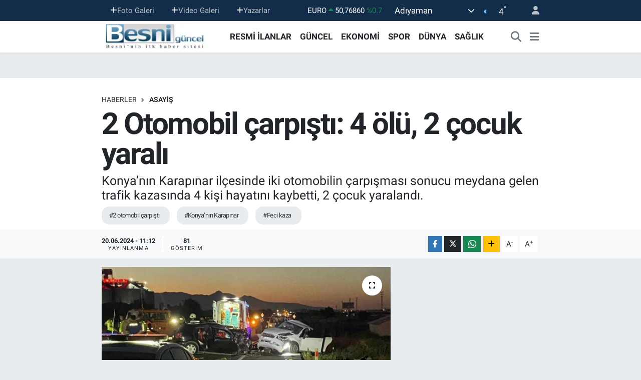

--- FILE ---
content_type: text/html; charset=UTF-8
request_url: https://www.besniguncel.com/2-otomobil-carpisti-4-olu-2-cocuk-yarali
body_size: 22991
content:
<!DOCTYPE html>
<html lang="tr" data-theme="flow">
<head>
<link rel="dns-prefetch" href="//www.besniguncel.com">
<link rel="dns-prefetch" href="//besniguncelcom.teimg.com">
<link rel="dns-prefetch" href="//static.tebilisim.com">
<link rel="dns-prefetch" href="//cdn.p.analitik.bik.gov.tr">
<link rel="dns-prefetch" href="//www.googletagmanager.com">
<link rel="dns-prefetch" href="//cdn2.bildirt.com">
<link rel="dns-prefetch" href="//pagead2.googlesyndication.com">
<link rel="dns-prefetch" href="//www.w3.org">
<link rel="dns-prefetch" href="//www.facebook.com">
<link rel="dns-prefetch" href="//x.com">
<link rel="dns-prefetch" href="//api.whatsapp.com">
<link rel="dns-prefetch" href="//www.linkedin.com">
<link rel="dns-prefetch" href="//pinterest.com">
<link rel="dns-prefetch" href="//t.me">
<link rel="dns-prefetch" href="//tebilisim.com">

    <meta charset="utf-8">
<title>2 Otomobil çarpıştı: 4 ölü, 2 çocuk yaralı - Güncel Gazetesi Adıyaman Besni ve Bölge Haberleri</title>
<meta name="description" content="Konya’nın Karapınar ilçesinde iki otomobilin çarpışması sonucu meydana gelen trafik kazasında 4 kişi hayatını kaybetti, 2 çocuk yaralandı.">
<meta name="keywords" content="2 otomobil çarpıştı, Konya’nın Karapınar, feci kaza">
<link rel="canonical" href="https://www.besniguncel.com/2-otomobil-carpisti-4-olu-2-cocuk-yarali">
<meta name="viewport" content="width=device-width,initial-scale=1">
<meta name="X-UA-Compatible" content="IE=edge">
<meta name="robots" content="max-image-preview:large">
<meta name="theme-color" content="#122d4a">
<meta name="title" content="2 Otomobil çarpıştı: 4 ölü, 2 çocuk yaralı">
<meta name="articleSection" content="news">
<meta name="datePublished" content="2024-06-20T11:12:00+03:00">
<meta name="dateModified" content="2024-06-20T11:12:00+03:00">
<meta name="articleAuthor" content="Haber Merkezi">
<meta name="author" content="Haber Merkezi">
<meta property="og:site_name" content="Güncel Gazetesi - Adıyaman Gazeteleri, Adıyaman Gazete, Adıyaman Haberleri, Besni Gazeteleri,Besni Haberleri,Besni Gazet">
<meta property="og:title" content="2 Otomobil çarpıştı: 4 ölü, 2 çocuk yaralı">
<meta property="og:description" content="Konya’nın Karapınar ilçesinde iki otomobilin çarpışması sonucu meydana gelen trafik kazasında 4 kişi hayatını kaybetti, 2 çocuk yaralandı.">
<meta property="og:url" content="https://www.besniguncel.com/2-otomobil-carpisti-4-olu-2-cocuk-yarali">
<meta property="og:image" content="https://besniguncelcom.teimg.com/besniguncel-com/uploads/2024/06/vcbvcbvcbv.jpg">
<meta property="og:type" content="article">
<meta property="og:article:published_time" content="2024-06-20T11:12:00+03:00">
<meta property="og:article:modified_time" content="2024-06-20T11:12:00+03:00">
<meta name="twitter:card" content="summary_large_image">
<meta name="twitter:title" content="2 Otomobil çarpıştı: 4 ölü, 2 çocuk yaralı">
<meta name="twitter:description" content="Konya’nın Karapınar ilçesinde iki otomobilin çarpışması sonucu meydana gelen trafik kazasında 4 kişi hayatını kaybetti, 2 çocuk yaralandı.">
<meta name="twitter:image" content="https://besniguncelcom.teimg.com/besniguncel-com/uploads/2024/06/vcbvcbvcbv.jpg">
<meta name="twitter:url" content="https://www.besniguncel.com/2-otomobil-carpisti-4-olu-2-cocuk-yarali">
<link rel="shortcut icon" type="image/x-icon" href="https://besniguncelcom.teimg.com/besniguncel-com/uploads/2025/09/besni-guncel-favicon.jpg">
<link rel="manifest" href="https://www.besniguncel.com/manifest.json?v=6.6.4" />
<link rel="preload" href="https://static.tebilisim.com/flow/assets/css/font-awesome/fa-solid-900.woff2" as="font" type="font/woff2" crossorigin />
<link rel="preload" href="https://static.tebilisim.com/flow/assets/css/font-awesome/fa-brands-400.woff2" as="font" type="font/woff2" crossorigin />
<link rel="preload" href="https://static.tebilisim.com/flow/assets/css/weather-icons/font/weathericons-regular-webfont.woff2" as="font" type="font/woff2" crossorigin />
<link rel="preload" href="https://static.tebilisim.com/flow/vendor/te/fonts/roboto/KFOlCnqEu92Fr1MmEU9fBBc4AMP6lQ.woff2" as="font" type="font/woff2" crossorigin />
<link rel="preload" href="https://static.tebilisim.com/flow/vendor/te/fonts/roboto/KFOlCnqEu92Fr1MmEU9fChc4AMP6lbBP.woff2" as="font" type="font/woff2" crossorigin />
<link rel="preload" href="https://static.tebilisim.com/flow/vendor/te/fonts/roboto/KFOlCnqEu92Fr1MmWUlfBBc4AMP6lQ.woff2" as="font" type="font/woff2" crossorigin />
<link rel="preload" href="https://static.tebilisim.com/flow/vendor/te/fonts/roboto/KFOlCnqEu92Fr1MmWUlfChc4AMP6lbBP.woff2" as="font" type="font/woff2" crossorigin />
<link rel="preload" href="https://static.tebilisim.com/flow/vendor/te/fonts/roboto/KFOmCnqEu92Fr1Mu4mxKKTU1Kg.woff2" as="font" type="font/woff2" crossorigin />
<link rel="preload" href="https://static.tebilisim.com/flow/vendor/te/fonts/roboto/KFOmCnqEu92Fr1Mu7GxKKTU1Kvnz.woff2" as="font" type="font/woff2" crossorigin />


<link rel="preload" as="style" href="https://static.tebilisim.com/flow/vendor/te/fonts/roboto.css?v=6.6.4">
<link rel="stylesheet" href="https://static.tebilisim.com/flow/vendor/te/fonts/roboto.css?v=6.6.4">

<style>:root {
        --te-link-color: #333;
        --te-link-hover-color: #000;
        --te-font: "Roboto";
        --te-secondary-font: "Roboto";
        --te-h1-font-size: 60px;
        --te-color: #122d4a;
        --te-hover-color: #194c82;
        --mm-ocd-width: 85%!important; /*  Mobil Menü Genişliği */
        --swiper-theme-color: var(--te-color)!important;
        --header-13-color: #ffc107;
    }</style><link rel="preload" as="style" href="https://static.tebilisim.com/flow/assets/vendor/bootstrap/css/bootstrap.min.css?v=6.6.4">
<link rel="stylesheet" href="https://static.tebilisim.com/flow/assets/vendor/bootstrap/css/bootstrap.min.css?v=6.6.4">
<link rel="preload" as="style" href="https://static.tebilisim.com/flow/assets/css/app6.6.4.min.css">
<link rel="stylesheet" href="https://static.tebilisim.com/flow/assets/css/app6.6.4.min.css">



<script type="application/ld+json">{"@context":"https:\/\/schema.org","@type":"WebSite","url":"https:\/\/www.besniguncel.com","potentialAction":{"@type":"SearchAction","target":"https:\/\/www.besniguncel.com\/arama?q={query}","query-input":"required name=query"}}</script>

<script type="application/ld+json">{"@context":"https:\/\/schema.org","@type":"NewsMediaOrganization","url":"https:\/\/www.besniguncel.com","name":"Besni G\u00fcncel Gazetesi","logo":"https:\/\/besniguncelcom.teimg.com\/besniguncel-com\/images\/banner\/besniguncel_logo_1_1.png"}</script>

<script type="application/ld+json">{"@context":"https:\/\/schema.org","@graph":[{"@type":"SiteNavigationElement","name":"Ana Sayfa","url":"https:\/\/www.besniguncel.com","@id":"https:\/\/www.besniguncel.com"},{"@type":"SiteNavigationElement","name":"HABER","url":"https:\/\/www.besniguncel.com\/haber","@id":"https:\/\/www.besniguncel.com\/haber"},{"@type":"SiteNavigationElement","name":"G\u00dcNCEL","url":"https:\/\/www.besniguncel.com\/guncel","@id":"https:\/\/www.besniguncel.com\/guncel"},{"@type":"SiteNavigationElement","name":"YEREL HABER","url":"https:\/\/www.besniguncel.com\/yerel-haber","@id":"https:\/\/www.besniguncel.com\/yerel-haber"},{"@type":"SiteNavigationElement","name":"EKONOM\u0130","url":"https:\/\/www.besniguncel.com\/ekonomi","@id":"https:\/\/www.besniguncel.com\/ekonomi"},{"@type":"SiteNavigationElement","name":"SPOR","url":"https:\/\/www.besniguncel.com\/spor","@id":"https:\/\/www.besniguncel.com\/spor"},{"@type":"SiteNavigationElement","name":"D\u00dcNYA","url":"https:\/\/www.besniguncel.com\/dunya","@id":"https:\/\/www.besniguncel.com\/dunya"},{"@type":"SiteNavigationElement","name":"SA\u011eLIK","url":"https:\/\/www.besniguncel.com\/saglik","@id":"https:\/\/www.besniguncel.com\/saglik"},{"@type":"SiteNavigationElement","name":"MEDYA","url":"https:\/\/www.besniguncel.com\/medya","@id":"https:\/\/www.besniguncel.com\/medya"},{"@type":"SiteNavigationElement","name":"E\u011e\u0130T\u0130M","url":"https:\/\/www.besniguncel.com\/egitim","@id":"https:\/\/www.besniguncel.com\/egitim"},{"@type":"SiteNavigationElement","name":"S\u0130YASET","url":"https:\/\/www.besniguncel.com\/siyaset","@id":"https:\/\/www.besniguncel.com\/siyaset"},{"@type":"SiteNavigationElement","name":"YA\u015eAM","url":"https:\/\/www.besniguncel.com\/yasam","@id":"https:\/\/www.besniguncel.com\/yasam"},{"@type":"SiteNavigationElement","name":"TEKNOLOJ\u0130","url":"https:\/\/www.besniguncel.com\/teknoloji","@id":"https:\/\/www.besniguncel.com\/teknoloji"},{"@type":"SiteNavigationElement","name":"G\u00dcNDEM","url":"https:\/\/www.besniguncel.com\/gundem","@id":"https:\/\/www.besniguncel.com\/gundem"},{"@type":"SiteNavigationElement","name":"SE\u00c7\u0130M","url":"https:\/\/www.besniguncel.com\/secim","@id":"https:\/\/www.besniguncel.com\/secim"},{"@type":"SiteNavigationElement","name":"ASAY\u0130\u015e","url":"https:\/\/www.besniguncel.com\/asayis","@id":"https:\/\/www.besniguncel.com\/asayis"},{"@type":"SiteNavigationElement","name":"K\u00dcLT\u00dcR-SANAT","url":"https:\/\/www.besniguncel.com\/kultur-sanat","@id":"https:\/\/www.besniguncel.com\/kultur-sanat"},{"@type":"SiteNavigationElement","name":"Yerel","url":"https:\/\/www.besniguncel.com\/yerel","@id":"https:\/\/www.besniguncel.com\/yerel"},{"@type":"SiteNavigationElement","name":"HABERDE \u0130NSAN","url":"https:\/\/www.besniguncel.com\/haberde-insan","@id":"https:\/\/www.besniguncel.com\/haberde-insan"},{"@type":"SiteNavigationElement","name":"POL\u0130T\u0130KA","url":"https:\/\/www.besniguncel.com\/politika","@id":"https:\/\/www.besniguncel.com\/politika"},{"@type":"SiteNavigationElement","name":"B\u0130L\u0130M VE TEKNOLOJ\u0130","url":"https:\/\/www.besniguncel.com\/bilim-ve-teknoloji","@id":"https:\/\/www.besniguncel.com\/bilim-ve-teknoloji"},{"@type":"SiteNavigationElement","name":"GENEL","url":"https:\/\/www.besniguncel.com\/genel","@id":"https:\/\/www.besniguncel.com\/genel"},{"@type":"SiteNavigationElement","name":"\u00c7EVRE","url":"https:\/\/www.besniguncel.com\/cevre","@id":"https:\/\/www.besniguncel.com\/cevre"},{"@type":"SiteNavigationElement","name":"RESM\u0130 \u0130LANLAR","url":"https:\/\/www.besniguncel.com\/resmi-ilanlar","@id":"https:\/\/www.besniguncel.com\/resmi-ilanlar"},{"@type":"SiteNavigationElement","name":"Bilim-teknoloji","url":"https:\/\/www.besniguncel.com\/bilim-teknoloji","@id":"https:\/\/www.besniguncel.com\/bilim-teknoloji"},{"@type":"SiteNavigationElement","name":"B\u00d6LGE HABERLER\u0130","url":"https:\/\/www.besniguncel.com\/bolge-haberleri","@id":"https:\/\/www.besniguncel.com\/bolge-haberleri"},{"@type":"SiteNavigationElement","name":"B\u00f6lge","url":"https:\/\/www.besniguncel.com\/bolge","@id":"https:\/\/www.besniguncel.com\/bolge"},{"@type":"SiteNavigationElement","name":"Magazin","url":"https:\/\/www.besniguncel.com\/magazin","@id":"https:\/\/www.besniguncel.com\/magazin"},{"@type":"SiteNavigationElement","name":"MUHTAR VE \u0130L GENEL MECL\u0130S ADAYLARI","url":"https:\/\/www.besniguncel.com\/muhtar-ve-il-genel-meclis-adaylari","@id":"https:\/\/www.besniguncel.com\/muhtar-ve-il-genel-meclis-adaylari"},{"@type":"SiteNavigationElement","name":"I\u015f d\u00fcnyas\u0131","url":"https:\/\/www.besniguncel.com\/is-dunyasi","@id":"https:\/\/www.besniguncel.com\/is-dunyasi"},{"@type":"SiteNavigationElement","name":"Futbol","url":"https:\/\/www.besniguncel.com\/futbol","@id":"https:\/\/www.besniguncel.com\/futbol"},{"@type":"SiteNavigationElement","name":"Basketbol","url":"https:\/\/www.besniguncel.com\/basketbol","@id":"https:\/\/www.besniguncel.com\/basketbol"},{"@type":"SiteNavigationElement","name":"Y\u00fczme","url":"https:\/\/www.besniguncel.com\/yuzme","@id":"https:\/\/www.besniguncel.com\/yuzme"},{"@type":"SiteNavigationElement","name":"AKT\u00dcEL \u00dcR\u00dcNLER","url":"https:\/\/www.besniguncel.com\/aktuel-urunler","@id":"https:\/\/www.besniguncel.com\/aktuel-urunler"},{"@type":"SiteNavigationElement","name":"Voleybol","url":"https:\/\/www.besniguncel.com\/voleybol","@id":"https:\/\/www.besniguncel.com\/voleybol"},{"@type":"SiteNavigationElement","name":"Lefko\u015fa","url":"https:\/\/www.besniguncel.com\/lefkosa","@id":"https:\/\/www.besniguncel.com\/lefkosa"},{"@type":"SiteNavigationElement","name":"Kktc","url":"https:\/\/www.besniguncel.com\/kktc","@id":"https:\/\/www.besniguncel.com\/kktc"},{"@type":"SiteNavigationElement","name":"\u0130stanbul","url":"https:\/\/www.besniguncel.com\/istanbul","@id":"https:\/\/www.besniguncel.com\/istanbul"},{"@type":"SiteNavigationElement","name":"Mu\u011fla","url":"https:\/\/www.besniguncel.com\/mugla","@id":"https:\/\/www.besniguncel.com\/mugla"},{"@type":"SiteNavigationElement","name":"Kahramanmara\u015f","url":"https:\/\/www.besniguncel.com\/kahramanmaras","@id":"https:\/\/www.besniguncel.com\/kahramanmaras"},{"@type":"SiteNavigationElement","name":"Bilim","url":"https:\/\/www.besniguncel.com\/bilim","@id":"https:\/\/www.besniguncel.com\/bilim"},{"@type":"SiteNavigationElement","name":"Edirne","url":"https:\/\/www.besniguncel.com\/edirne","@id":"https:\/\/www.besniguncel.com\/edirne"},{"@type":"SiteNavigationElement","name":"\u00c7orum","url":"https:\/\/www.besniguncel.com\/corum","@id":"https:\/\/www.besniguncel.com\/corum"},{"@type":"SiteNavigationElement","name":"Ankara","url":"https:\/\/www.besniguncel.com\/ankara","@id":"https:\/\/www.besniguncel.com\/ankara"},{"@type":"SiteNavigationElement","name":"Bursa","url":"https:\/\/www.besniguncel.com\/bursa","@id":"https:\/\/www.besniguncel.com\/bursa"},{"@type":"SiteNavigationElement","name":"Antalya","url":"https:\/\/www.besniguncel.com\/antalya","@id":"https:\/\/www.besniguncel.com\/antalya"},{"@type":"SiteNavigationElement","name":"Bolu","url":"https:\/\/www.besniguncel.com\/bolu","@id":"https:\/\/www.besniguncel.com\/bolu"},{"@type":"SiteNavigationElement","name":"Samsun","url":"https:\/\/www.besniguncel.com\/samsun","@id":"https:\/\/www.besniguncel.com\/samsun"},{"@type":"SiteNavigationElement","name":"Erzurum","url":"https:\/\/www.besniguncel.com\/erzurum","@id":"https:\/\/www.besniguncel.com\/erzurum"},{"@type":"SiteNavigationElement","name":"Sakarya","url":"https:\/\/www.besniguncel.com\/sakarya","@id":"https:\/\/www.besniguncel.com\/sakarya"},{"@type":"SiteNavigationElement","name":"Tekirda\u011f","url":"https:\/\/www.besniguncel.com\/tekirdag","@id":"https:\/\/www.besniguncel.com\/tekirdag"},{"@type":"SiteNavigationElement","name":"Balikesir","url":"https:\/\/www.besniguncel.com\/balikesir","@id":"https:\/\/www.besniguncel.com\/balikesir"},{"@type":"SiteNavigationElement","name":"Giresun","url":"https:\/\/www.besniguncel.com\/giresun","@id":"https:\/\/www.besniguncel.com\/giresun"},{"@type":"SiteNavigationElement","name":"Ayd\u0131n","url":"https:\/\/www.besniguncel.com\/aydin","@id":"https:\/\/www.besniguncel.com\/aydin"},{"@type":"SiteNavigationElement","name":"Denizli","url":"https:\/\/www.besniguncel.com\/denizli","@id":"https:\/\/www.besniguncel.com\/denizli"},{"@type":"SiteNavigationElement","name":"Tenis","url":"https:\/\/www.besniguncel.com\/tenis","@id":"https:\/\/www.besniguncel.com\/tenis"},{"@type":"SiteNavigationElement","name":"Mu\u015f","url":"https:\/\/www.besniguncel.com\/mus","@id":"https:\/\/www.besniguncel.com\/mus"},{"@type":"SiteNavigationElement","name":"\u00c7ANAKKALE","url":"https:\/\/www.besniguncel.com\/canakkale","@id":"https:\/\/www.besniguncel.com\/canakkale"},{"@type":"SiteNavigationElement","name":"Malatya","url":"https:\/\/www.besniguncel.com\/malatya","@id":"https:\/\/www.besniguncel.com\/malatya"},{"@type":"SiteNavigationElement","name":"Sinop","url":"https:\/\/www.besniguncel.com\/sinop","@id":"https:\/\/www.besniguncel.com\/sinop"},{"@type":"SiteNavigationElement","name":"Kocaeli","url":"https:\/\/www.besniguncel.com\/kocaeli","@id":"https:\/\/www.besniguncel.com\/kocaeli"},{"@type":"SiteNavigationElement","name":"Mersin","url":"https:\/\/www.besniguncel.com\/mersin","@id":"https:\/\/www.besniguncel.com\/mersin"},{"@type":"SiteNavigationElement","name":"Kastamonu","url":"https:\/\/www.besniguncel.com\/kastamonu","@id":"https:\/\/www.besniguncel.com\/kastamonu"},{"@type":"SiteNavigationElement","name":"Manisa","url":"https:\/\/www.besniguncel.com\/manisa","@id":"https:\/\/www.besniguncel.com\/manisa"},{"@type":"SiteNavigationElement","name":"Bilecik","url":"https:\/\/www.besniguncel.com\/bilecik","@id":"https:\/\/www.besniguncel.com\/bilecik"},{"@type":"SiteNavigationElement","name":"Artvin","url":"https:\/\/www.besniguncel.com\/artvin","@id":"https:\/\/www.besniguncel.com\/artvin"},{"@type":"SiteNavigationElement","name":"Sivas","url":"https:\/\/www.besniguncel.com\/sivas","@id":"https:\/\/www.besniguncel.com\/sivas"},{"@type":"SiteNavigationElement","name":"Adana","url":"https:\/\/www.besniguncel.com\/adana","@id":"https:\/\/www.besniguncel.com\/adana"},{"@type":"SiteNavigationElement","name":"Elaz\u0131\u011f","url":"https:\/\/www.besniguncel.com\/elazig","@id":"https:\/\/www.besniguncel.com\/elazig"},{"@type":"SiteNavigationElement","name":"A\u011fr\u0131","url":"https:\/\/www.besniguncel.com\/agri","@id":"https:\/\/www.besniguncel.com\/agri"},{"@type":"SiteNavigationElement","name":"Konya","url":"https:\/\/www.besniguncel.com\/konya","@id":"https:\/\/www.besniguncel.com\/konya"},{"@type":"SiteNavigationElement","name":"Hatay","url":"https:\/\/www.besniguncel.com\/hatay","@id":"https:\/\/www.besniguncel.com\/hatay"},{"@type":"SiteNavigationElement","name":"\u0130zmir","url":"https:\/\/www.besniguncel.com\/izmir","@id":"https:\/\/www.besniguncel.com\/izmir"},{"@type":"SiteNavigationElement","name":"G\u00fcm\u00fc\u015fhane","url":"https:\/\/www.besniguncel.com\/gumushane","@id":"https:\/\/www.besniguncel.com\/gumushane"},{"@type":"SiteNavigationElement","name":"\u00c7ank\u0131r\u0131","url":"https:\/\/www.besniguncel.com\/cankiri","@id":"https:\/\/www.besniguncel.com\/cankiri"},{"@type":"SiteNavigationElement","name":"Yalova","url":"https:\/\/www.besniguncel.com\/yalova","@id":"https:\/\/www.besniguncel.com\/yalova"},{"@type":"SiteNavigationElement","name":"Kayseri","url":"https:\/\/www.besniguncel.com\/kayseri","@id":"https:\/\/www.besniguncel.com\/kayseri"},{"@type":"SiteNavigationElement","name":"Ordu","url":"https:\/\/www.besniguncel.com\/ordu","@id":"https:\/\/www.besniguncel.com\/ordu"},{"@type":"SiteNavigationElement","name":"Bing\u00f6l","url":"https:\/\/www.besniguncel.com\/bingol","@id":"https:\/\/www.besniguncel.com\/bingol"},{"@type":"SiteNavigationElement","name":"Kod\u017eaeli","url":"https:\/\/www.besniguncel.com\/kodzaeli-2","@id":"https:\/\/www.besniguncel.com\/kodzaeli-2"},{"@type":"SiteNavigationElement","name":"Osmaniye","url":"https:\/\/www.besniguncel.com\/osmaniye","@id":"https:\/\/www.besniguncel.com\/osmaniye"},{"@type":"SiteNavigationElement","name":"BESN\u0130","url":"https:\/\/www.besniguncel.com\/besni-1","@id":"https:\/\/www.besniguncel.com\/besni-1"},{"@type":"SiteNavigationElement","name":"G\u00d6LBA\u015eI","url":"https:\/\/www.besniguncel.com\/golbasi","@id":"https:\/\/www.besniguncel.com\/golbasi"},{"@type":"SiteNavigationElement","name":"KAHTA","url":"https:\/\/www.besniguncel.com\/kahta","@id":"https:\/\/www.besniguncel.com\/kahta"},{"@type":"SiteNavigationElement","name":"SAMSAT","url":"https:\/\/www.besniguncel.com\/samsat","@id":"https:\/\/www.besniguncel.com\/samsat"},{"@type":"SiteNavigationElement","name":"\u00c7EL\u0130KHAN","url":"https:\/\/www.besniguncel.com\/celikhan","@id":"https:\/\/www.besniguncel.com\/celikhan"},{"@type":"SiteNavigationElement","name":"GERGER","url":"https:\/\/www.besniguncel.com\/gerger","@id":"https:\/\/www.besniguncel.com\/gerger"},{"@type":"SiteNavigationElement","name":"S\u0130NC\u0130K","url":"https:\/\/www.besniguncel.com\/sincik","@id":"https:\/\/www.besniguncel.com\/sincik"},{"@type":"SiteNavigationElement","name":"TUT","url":"https:\/\/www.besniguncel.com\/tut","@id":"https:\/\/www.besniguncel.com\/tut"},{"@type":"SiteNavigationElement","name":"AFYON","url":"https:\/\/www.besniguncel.com\/afyon","@id":"https:\/\/www.besniguncel.com\/afyon"},{"@type":"SiteNavigationElement","name":"KIRIKKALE","url":"https:\/\/www.besniguncel.com\/kirikkale","@id":"https:\/\/www.besniguncel.com\/kirikkale"},{"@type":"SiteNavigationElement","name":"HAKKAR\u0130","url":"https:\/\/www.besniguncel.com\/hakkari","@id":"https:\/\/www.besniguncel.com\/hakkari"},{"@type":"SiteNavigationElement","name":"KARS","url":"https:\/\/www.besniguncel.com\/kars","@id":"https:\/\/www.besniguncel.com\/kars"},{"@type":"SiteNavigationElement","name":"I\u011eDIR","url":"https:\/\/www.besniguncel.com\/igdir","@id":"https:\/\/www.besniguncel.com\/igdir"},{"@type":"SiteNavigationElement","name":"KIRKLAREL\u0130","url":"https:\/\/www.besniguncel.com\/kirklareli","@id":"https:\/\/www.besniguncel.com\/kirklareli"},{"@type":"SiteNavigationElement","name":"KIR\u015eEH\u0130R","url":"https:\/\/www.besniguncel.com\/kirsehir","@id":"https:\/\/www.besniguncel.com\/kirsehir"},{"@type":"SiteNavigationElement","name":"VAN","url":"https:\/\/www.besniguncel.com\/van","@id":"https:\/\/www.besniguncel.com\/van"},{"@type":"SiteNavigationElement","name":"BURDUR","url":"https:\/\/www.besniguncel.com\/burdur","@id":"https:\/\/www.besniguncel.com\/burdur"},{"@type":"SiteNavigationElement","name":"D\u00dcZCE","url":"https:\/\/www.besniguncel.com\/duzce","@id":"https:\/\/www.besniguncel.com\/duzce"},{"@type":"SiteNavigationElement","name":"TUNCEL\u0130","url":"https:\/\/www.besniguncel.com\/tunceli","@id":"https:\/\/www.besniguncel.com\/tunceli"},{"@type":"SiteNavigationElement","name":"I\u011eDIR","url":"https:\/\/www.besniguncel.com\/igdir-1","@id":"https:\/\/www.besniguncel.com\/igdir-1"},{"@type":"SiteNavigationElement","name":"TRABZON","url":"https:\/\/www.besniguncel.com\/trabzon-1","@id":"https:\/\/www.besniguncel.com\/trabzon-1"},{"@type":"SiteNavigationElement","name":"TOKAT","url":"https:\/\/www.besniguncel.com\/tokat","@id":"https:\/\/www.besniguncel.com\/tokat"},{"@type":"SiteNavigationElement","name":"AMASYA","url":"https:\/\/www.besniguncel.com\/amasya","@id":"https:\/\/www.besniguncel.com\/amasya"},{"@type":"SiteNavigationElement","name":"BESN\u0130 TAR\u0130H\u0130 parlak ve zengin bir tarih","url":"https:\/\/www.besniguncel.com\/besni-tarihi","@id":"https:\/\/www.besniguncel.com\/besni-tarihi"},{"@type":"SiteNavigationElement","name":"BESN\u0130'N\u0130N CO\u011eRAF\u0130 YAPISI Y\u00dcZ\u00d6L\u00c7\u00dcM\u00dc RAKIM \u0130KL\u0130M","url":"https:\/\/www.besniguncel.com\/besninin-cografi-yapisi","@id":"https:\/\/www.besniguncel.com\/besninin-cografi-yapisi"},{"@type":"SiteNavigationElement","name":"BESN\u0130'DE SA\u011eLIK","url":"https:\/\/www.besniguncel.com\/besnide-saglik","@id":"https:\/\/www.besniguncel.com\/besnide-saglik"},{"@type":"SiteNavigationElement","name":"BESN\u0130 \u00dcZ\u00dcM\u00dc","url":"https:\/\/www.besniguncel.com\/besni-uzumu","@id":"https:\/\/www.besniguncel.com\/besni-uzumu"},{"@type":"SiteNavigationElement","name":"BESN\u0130'DE E\u011e\u0130T\u0130M","url":"https:\/\/www.besniguncel.com\/besnide-egitim-egitim","@id":"https:\/\/www.besniguncel.com\/besnide-egitim-egitim"},{"@type":"SiteNavigationElement","name":"(T\u00dc\u0130K) verilerine g\u00f6re BESN\u0130'DE N\u00dcFUS","url":"https:\/\/www.besniguncel.com\/besnide-nufus","@id":"https:\/\/www.besniguncel.com\/besnide-nufus"},{"@type":"SiteNavigationElement","name":"BESN\u0130 YEMEKLER\u0130, BESN\u0130'YE \u00d6ZG\u00dc YEMEKLER","url":"https:\/\/www.besniguncel.com\/besni-yemekleri","@id":"https:\/\/www.besniguncel.com\/besni-yemekleri"},{"@type":"SiteNavigationElement","name":"BESN\u0130'DE G\u00d6REV YAPIMI\u015e KAYMAKAMLAR","url":"https:\/\/www.besniguncel.com\/besni-kaymakamlari","@id":"https:\/\/www.besniguncel.com\/besni-kaymakamlari"},{"@type":"SiteNavigationElement","name":"BESN\u0130L\u0130 PARLAMENTERLER BESN\u0130'DE G\u00d6REV YAPMI\u015e S\u0130YASET\u00c7\u0130LER","url":"https:\/\/www.besniguncel.com\/besnili-parlamenterler","@id":"https:\/\/www.besniguncel.com\/besnili-parlamenterler"},{"@type":"SiteNavigationElement","name":"BESN\u0130 A\u011eZI KEL\u0130MELER BESN\u0130'YE \u00d6ZG\u00dc","url":"https:\/\/www.besniguncel.com\/besni-agzi-kelimeler","@id":"https:\/\/www.besniguncel.com\/besni-agzi-kelimeler"},{"@type":"SiteNavigationElement","name":"BEDDUALARIMIZ Besni'ye \u00f6zg\u00fc beddualar","url":"https:\/\/www.besniguncel.com\/beddualarimiz","@id":"https:\/\/www.besniguncel.com\/beddualarimiz"},{"@type":"SiteNavigationElement","name":"DUALARIMIZ. Besni'ye \u00f6zg\u00fc dualar","url":"https:\/\/www.besniguncel.com\/dualarimiz","@id":"https:\/\/www.besniguncel.com\/dualarimiz"},{"@type":"SiteNavigationElement","name":"BESN\u0130 MAHALL\u0130 OYUNLARI BESN\u0130'YE \u00d6ZG\u00dc MAHALL\u0130 OYUNLAR","url":"https:\/\/www.besniguncel.com\/besni-mahalli-oyunlari","@id":"https:\/\/www.besniguncel.com\/besni-mahalli-oyunlari"},{"@type":"SiteNavigationElement","name":"BESN\u0130 ATAS\u00d6ZLER\u0130M\u0130Z BESN\u0130'YE \u00d6ZG\u00dc ATAS\u00d6ZLER\u0130","url":"https:\/\/www.besniguncel.com\/besni-atasozlerimiz","@id":"https:\/\/www.besniguncel.com\/besni-atasozlerimiz"},{"@type":"SiteNavigationElement","name":"BESN\u0130'DE G\u00d6REV YAPMI\u015e BELED\u0130YE BA\u015eKANLARI","url":"https:\/\/www.besniguncel.com\/besni-belediye-baskanlari","@id":"https:\/\/www.besniguncel.com\/besni-belediye-baskanlari"},{"@type":"SiteNavigationElement","name":"T\u00dcM Y\u00d6NLER\u0130YLE BESN\u0130 BELDE VE K\u00d6YLER\u0130","url":"https:\/\/www.besniguncel.com\/besni-belde-ve-koyleri","@id":"https:\/\/www.besniguncel.com\/besni-belde-ve-koyleri"},{"@type":"SiteNavigationElement","name":"GAR\u0130P AMA GER\u00c7EK","url":"https:\/\/www.besniguncel.com\/garip-ama-gercek","@id":"https:\/\/www.besniguncel.com\/garip-ama-gercek"},{"@type":"SiteNavigationElement","name":"BESN\u0130 TELEFON REHBER\u0130 Besni Resmi Kurumlar telefon","url":"https:\/\/www.besniguncel.com\/besni-telefon-rehberi","@id":"https:\/\/www.besniguncel.com\/besni-telefon-rehberi"},{"@type":"SiteNavigationElement","name":"BESN\u0130 G\u00dcNCEL WEB TV  \"Besni'nin \u0130lk Televizyonu\"","url":"https:\/\/www.besniguncel.com\/besni-guncel-web-tv","@id":"https:\/\/www.besniguncel.com\/besni-guncel-web-tv"},{"@type":"SiteNavigationElement","name":"Gizlilik S\u00f6zle\u015fmesi","url":"https:\/\/www.besniguncel.com\/gizlilik-sozlesmesi","@id":"https:\/\/www.besniguncel.com\/gizlilik-sozlesmesi"},{"@type":"SiteNavigationElement","name":"Yazarlar","url":"https:\/\/www.besniguncel.com\/yazarlar","@id":"https:\/\/www.besniguncel.com\/yazarlar"},{"@type":"SiteNavigationElement","name":"Foto Galeri","url":"https:\/\/www.besniguncel.com\/foto-galeri","@id":"https:\/\/www.besniguncel.com\/foto-galeri"},{"@type":"SiteNavigationElement","name":"Video Galeri","url":"https:\/\/www.besniguncel.com\/video","@id":"https:\/\/www.besniguncel.com\/video"},{"@type":"SiteNavigationElement","name":"Biyografiler","url":"https:\/\/www.besniguncel.com\/biyografi","@id":"https:\/\/www.besniguncel.com\/biyografi"},{"@type":"SiteNavigationElement","name":"Firma Rehberi","url":"https:\/\/www.besniguncel.com\/rehber","@id":"https:\/\/www.besniguncel.com\/rehber"},{"@type":"SiteNavigationElement","name":"Seri \u0130lanlar","url":"https:\/\/www.besniguncel.com\/ilan","@id":"https:\/\/www.besniguncel.com\/ilan"},{"@type":"SiteNavigationElement","name":"Vefatlar","url":"https:\/\/www.besniguncel.com\/vefat","@id":"https:\/\/www.besniguncel.com\/vefat"},{"@type":"SiteNavigationElement","name":"R\u00f6portajlar","url":"https:\/\/www.besniguncel.com\/roportaj","@id":"https:\/\/www.besniguncel.com\/roportaj"},{"@type":"SiteNavigationElement","name":"Anketler","url":"https:\/\/www.besniguncel.com\/anketler","@id":"https:\/\/www.besniguncel.com\/anketler"},{"@type":"SiteNavigationElement","name":"Besni Bug\u00fcn, Yar\u0131n ve 1 Haftal\u0131k Hava Durumu Tahmini","url":"https:\/\/www.besniguncel.com\/besni-hava-durumu","@id":"https:\/\/www.besniguncel.com\/besni-hava-durumu"},{"@type":"SiteNavigationElement","name":"Besni Namaz Vakitleri","url":"https:\/\/www.besniguncel.com\/besni-namaz-vakitleri","@id":"https:\/\/www.besniguncel.com\/besni-namaz-vakitleri"},{"@type":"SiteNavigationElement","name":"Puan Durumu ve Fikst\u00fcr","url":"https:\/\/www.besniguncel.com\/futbol\/super-lig-puan-durumu-ve-fikstur","@id":"https:\/\/www.besniguncel.com\/futbol\/super-lig-puan-durumu-ve-fikstur"}]}</script>

<script type="application/ld+json">{"@context":"https:\/\/schema.org","@type":"BreadcrumbList","itemListElement":[{"@type":"ListItem","position":1,"item":{"@type":"Thing","@id":"https:\/\/www.besniguncel.com","name":"Haberler"}}]}</script>
<script type="application/ld+json">{"@context":"https:\/\/schema.org","@type":"NewsArticle","headline":"2 Otomobil \u00e7arp\u0131\u015ft\u0131: 4 \u00f6l\u00fc, 2 \u00e7ocuk yaral\u0131","articleSection":"ASAY\u0130\u015e","dateCreated":"2024-06-20T11:12:00+03:00","datePublished":"2024-06-20T11:12:00+03:00","dateModified":"2024-06-20T11:12:00+03:00","wordCount":162,"genre":"news","mainEntityOfPage":{"@type":"WebPage","@id":"https:\/\/www.besniguncel.com\/2-otomobil-carpisti-4-olu-2-cocuk-yarali"},"articleBody":"<p>Kaza, saat 03.20 s\u0131ralar\u0131nda Karap\u0131nar - Konya Kara yolunun 3. kilometresinde meydana geldi. Edinilen bilgiye g\u00f6re, polis memuru oldu\u011fu \u00f6\u011frenilen Yusuf Y\u0131lmaz (30) idaresindeki 34 HR 0351 plakal\u0131 otomobil, s\u00fcr\u00fcc\u00fcn\u00fcn direksiyon hakimiyetini kaybetmesi sonucu kar\u015f\u0131 \u015feride ge\u00e7erek H\u00fcseyin Kart\u2019\u0131n kulland\u0131\u011f\u0131 01 BJC 05 plakal\u0131 Nissan marka otomobille \u00e7arp\u0131\u015ft\u0131. Kaza ihbar\u0131 \u00fczerine olay yerine sa\u011fl\u0131k, polis ve itfaiye ekipleri sevk edildi. K\u0131sa s\u00fcrede kaza yerine gelen sa\u011fl\u0131k ekipleri, Yusuf Y\u0131lmaz ile ayn\u0131 ara\u00e7ta bulunan Zeynep Y\u0131lmaz\u2019\u0131n (27) olay yerinde hayat\u0131n\u0131 kaybetti\u011fini belirledi. Di\u011fer ara\u00e7 s\u00fcr\u00fcc\u00fcs\u00fc H\u00fcseyin Kart (30) ile ayn\u0131 ara\u00e7ta bulunan \u015eeyma Kart (31) ise kald\u0131r\u0131ld\u0131klar\u0131 Karap\u0131nar Devlet Hastanesinde hayat\u0131n\u0131 kaybetti. Kazada yaralanan 6 ayl\u0131k M.H.Y. ile 2 ya\u015f\u0131ndaki N.K. isimli \u00e7ocuklar ise ayn\u0131 hastanedeki ilk m\u00fcdahalenin ard\u0131ndan Konya\u2019daki hastanelere sevk edildi.<br \/>\r\nKazayla ilgili tahkikat s\u00fcr\u00fcyor.&nbsp;<\/p>","description":"Konya\u2019n\u0131n Karap\u0131nar il\u00e7esinde iki otomobilin \u00e7arp\u0131\u015fmas\u0131 sonucu meydana gelen trafik kazas\u0131nda 4 ki\u015fi hayat\u0131n\u0131 kaybetti, 2 \u00e7ocuk yaraland\u0131.","inLanguage":"tr-TR","keywords":["2 otomobil \u00e7arp\u0131\u015ft\u0131","Konya\u2019n\u0131n Karap\u0131nar","feci kaza"],"image":{"@type":"ImageObject","url":"https:\/\/besniguncelcom.teimg.com\/crop\/1280x720\/besniguncel-com\/uploads\/2024\/06\/vcbvcbvcbv.jpg","width":"1280","height":"720","caption":"2 Otomobil \u00e7arp\u0131\u015ft\u0131: 4 \u00f6l\u00fc, 2 \u00e7ocuk yaral\u0131"},"publishingPrinciples":"https:\/\/www.besniguncel.com\/gizlilik-sozlesmesi","isFamilyFriendly":"http:\/\/schema.org\/True","isAccessibleForFree":"http:\/\/schema.org\/True","publisher":{"@type":"Organization","name":"Besni G\u00fcncel Gazetesi","image":"https:\/\/besniguncelcom.teimg.com\/besniguncel-com\/images\/banner\/besniguncel_logo_1_1.png","logo":{"@type":"ImageObject","url":"https:\/\/besniguncelcom.teimg.com\/besniguncel-com\/images\/banner\/besniguncel_logo_1_1.png","width":"640","height":"375"}},"author":{"@type":"Person","name":"Besni G\u00fcncel Gazetesi","honorificPrefix":"","jobTitle":"","url":null}}</script>




<script>!function(){var t=document.createElement("script");t.setAttribute("src",'https://cdn.p.analitik.bik.gov.tr/tracker'+(typeof Intl!=="undefined"?(typeof (Intl||"").PluralRules!=="undefined"?'1':typeof Promise!=="undefined"?'2':typeof MutationObserver!=='undefined'?'3':'4'):'4')+'.js'),t.setAttribute("data-website-id","065ee344-c037-4d80-ae8e-5b425107179b"),t.setAttribute("data-host-url",'//065ee344-c037-4d80-ae8e-5b425107179b.collector.p.analitik.bik.gov.tr'),document.head.appendChild(t)}();</script>
<style>
.mega-menu {z-index: 9999 !important;}
@media screen and (min-width: 1620px) {
    .container {width: 1280px!important; max-width: 1280px!important;}
    #ad_36 {margin-right: 15px !important;}
    #ad_9 {margin-left: 15px !important;}
}

@media screen and (min-width: 1325px) and (max-width: 1620px) {
    .container {width: 1100px!important; max-width: 1100px!important;}
    #ad_36 {margin-right: 100px !important;}
    #ad_9 {margin-left: 100px !important;}
}
@media screen and (min-width: 1295px) and (max-width: 1325px) {
    .container {width: 990px!important; max-width: 990px!important;}
    #ad_36 {margin-right: 165px !important;}
    #ad_9 {margin-left: 165px !important;}
}
@media screen and (min-width: 1200px) and (max-width: 1295px) {
    .container {width: 900px!important; max-width: 900px!important;}
    #ad_36 {margin-right: 210px !important;}
    #ad_9 {margin-left: 210px !important;}

}
</style><script async src="https://www.googletagmanager.com/gtag/js?id=G-0KK1R9Q8S6"></script>


<!-- Google Tag Manager -->
<script>(function(w,d,s,l,i){w[l]=w[l]||[];w[l].push({'gtm.start':
new Date().getTime(),event:'gtm.js'});var f=d.getElementsByTagName(s)[0],
j=d.createElement(s),dl=l!='dataLayer'?'&l='+l:'';j.async=true;j.src=
'https://www.googletagmanager.com/gtm.js?id='+i+dl;f.parentNode.insertBefore(j,f);
})(window,document,'script','dataLayer','GTM-5KH2R62');</script>
<!-- End Google Tag Manager -->
<!-- Bildirt -->
<link rel="manifest" href="/manifest.json?data=Bildirt">
<script>var uygulamaid="236719-8009-1375-8197-3848-6";</script>
<script src="https://cdn2.bildirt.com/BildirtSDKfiles.js"></script>
<script async src="https://pagead2.googlesyndication.com/pagead/js/adsbygoogle.js?client=ca-pub-7732104438209939"
     crossorigin="anonymous"></script>
     <amp-auto-ads type="adsense"
        data-ad-client="ca-pub-7732104438209939">
</amp-auto-ads>



<script async data-cfasync="false"
	src="https://www.googletagmanager.com/gtag/js?id=G-0KK1R9Q8S6"></script>
<script data-cfasync="false">
	window.dataLayer = window.dataLayer || [];
	  function gtag(){dataLayer.push(arguments);}
	  gtag('js', new Date());
	  gtag('config', 'G-0KK1R9Q8S6');
</script>




</head>




<body class="d-flex flex-column min-vh-100">

    <div data-pagespeed="true"><meta name="title" content="Besni güncel">
<meta name="description" content="Besni, BESNİ, besni, Besni'nin İlk Haber Sitesi, Besni Haberleri, Besni Tarihi, Besni Kültürü, Besni Yemekleri, Besni Şiirleri, Besni Ekonomisi, Coğrafi Yapısı, Besni Resimleri, Besni Siyaset, Besni Seçim">
<meta name="keywords" content="Besni Güncel Gazetesi, besni haberleri, Besni son dakika, besni, Besni, BESNİ, besnililer, besni seçim">
<meta name="robots" content="index, follow">
<meta http-equiv="Content-Type" content="text/html; charset=utf-8">
<meta name="language" content="English">
<meta name="revisit-after" content=" days">
<meta name="author" content="">

<!-- Google Tag Manager (noscript) -->
<noscript><iframe src="https://www.googletagmanager.com/ns.html?id=GTM-5KH2R62"
height="0" width="0" style="display:none;visibility:hidden"></iframe></noscript>
<!-- End Google Tag Manager (noscript) --></div>
    

    <header class="header-4">
    <div class="top-header d-none d-lg-block">
        <div class="container">
            <div class="d-flex justify-content-between align-items-center">

                <ul  class="top-menu nav small sticky-top">
        <li class="nav-item   ">
        <a href="/foto-galeri" class="nav-link pe-3" target="_self" title="Foto Galeri"><i class="fa fa-plus text-light mr-1"></i>Foto Galeri</a>
        
    </li>
        <li class="nav-item   ">
        <a href="/video" class="nav-link pe-3" target="_self" title="Video Galeri"><i class="fa fa-plus text-light mr-1"></i>Video Galeri</a>
        
    </li>
        <li class="nav-item   ">
        <a href="/yazarlar" class="nav-link pe-3" target="_self" title="Yazarlar"><i class="fa fa-plus text-light mr-1"></i>Yazarlar</a>
        
    </li>
    </ul>


                                    <div class="position-relative overflow-hidden ms-auto text-end" style="height: 36px;">
                        <!-- PİYASALAR -->
        <div class="newsticker mini small">
        <ul class="newsticker__list list-unstyled" data-header="4">
            <li class="newsticker__item col dolar">DOLAR
                <span class="text-success"><i class="fa fa-caret-up"></i></span>
                <span class="value">43,29210</span>
                <span class="text-success">%0.07</span>
            </li>
            <li class="newsticker__item col euro">EURO
                <span class="text-success"><i class="fa fa-caret-up"></i></span>
                <span class="value">50,76860</span>
                <span class="text-success">%0.7</span>
            </li>
            <li class="newsticker__item col euro">STERLİN
                <span class="text-success"><i class="fa fa-caret-up"></i></span>
                <span class="value">58,28690</span>
                <span class="text-success">%0.26</span>
            </li>
            <li class="newsticker__item col altin">G.ALTIN
                <span class="text-success"><i class="fa fa-caret-up"></i></span>
                <span class="value">6602,47000</span>
                <span class="text-success">%1.62</span>
            </li>
            <li class="newsticker__item col bist">BİST100
                <span class="text-success"><i class="fa fa-caret-up"></i></span>
                <span class="value">1.283,00</span>
                <span class="text-success">%65</span>
            </li>
            <li class="newsticker__item col btc">BITCOIN
                <span class="text-danger"><i class="fa fa-caret-down"></i></span>
                <span class="value">90.865,45</span>
                <span class="text-danger">%-2.13</span>
            </li>
        </ul>
    </div>
    

                    </div>
                    <div class="d-flex justify-content-end align-items-center text-light ms-4 weather-widget mini">
                        <!-- HAVA DURUMU -->

<input type="hidden" name="widget_setting_weathercity" value="37.90782910,38.48499230" />

            <div class="weather d-none d-xl-block me-2" data-header="4">
            <div class="custom-selectbox text-white" onclick="toggleDropdown(this)" style="width: 100%">
    <div class="d-flex justify-content-between align-items-center">
        <span style="">Adıyaman</span>
        <i class="fas fa-chevron-down" style="font-size: 14px"></i>
    </div>
    <ul class="bg-white text-dark overflow-widget" style="min-height: 100px; max-height: 300px">
                        <li>
            <a href="https://www.besniguncel.com/adana-hava-durumu" title="Adana Hava Durumu" class="text-dark">
                Adana
            </a>
        </li>
                        <li>
            <a href="https://www.besniguncel.com/adiyaman-hava-durumu" title="Adıyaman Hava Durumu" class="text-dark">
                Adıyaman
            </a>
        </li>
                        <li>
            <a href="https://www.besniguncel.com/afyonkarahisar-hava-durumu" title="Afyonkarahisar Hava Durumu" class="text-dark">
                Afyonkarahisar
            </a>
        </li>
                        <li>
            <a href="https://www.besniguncel.com/agri-hava-durumu" title="Ağrı Hava Durumu" class="text-dark">
                Ağrı
            </a>
        </li>
                        <li>
            <a href="https://www.besniguncel.com/aksaray-hava-durumu" title="Aksaray Hava Durumu" class="text-dark">
                Aksaray
            </a>
        </li>
                        <li>
            <a href="https://www.besniguncel.com/amasya-hava-durumu" title="Amasya Hava Durumu" class="text-dark">
                Amasya
            </a>
        </li>
                        <li>
            <a href="https://www.besniguncel.com/ankara-hava-durumu" title="Ankara Hava Durumu" class="text-dark">
                Ankara
            </a>
        </li>
                        <li>
            <a href="https://www.besniguncel.com/antalya-hava-durumu" title="Antalya Hava Durumu" class="text-dark">
                Antalya
            </a>
        </li>
                        <li>
            <a href="https://www.besniguncel.com/ardahan-hava-durumu" title="Ardahan Hava Durumu" class="text-dark">
                Ardahan
            </a>
        </li>
                        <li>
            <a href="https://www.besniguncel.com/artvin-hava-durumu" title="Artvin Hava Durumu" class="text-dark">
                Artvin
            </a>
        </li>
                        <li>
            <a href="https://www.besniguncel.com/aydin-hava-durumu" title="Aydın Hava Durumu" class="text-dark">
                Aydın
            </a>
        </li>
                        <li>
            <a href="https://www.besniguncel.com/balikesir-hava-durumu" title="Balıkesir Hava Durumu" class="text-dark">
                Balıkesir
            </a>
        </li>
                        <li>
            <a href="https://www.besniguncel.com/bartin-hava-durumu" title="Bartın Hava Durumu" class="text-dark">
                Bartın
            </a>
        </li>
                        <li>
            <a href="https://www.besniguncel.com/batman-hava-durumu" title="Batman Hava Durumu" class="text-dark">
                Batman
            </a>
        </li>
                        <li>
            <a href="https://www.besniguncel.com/bayburt-hava-durumu" title="Bayburt Hava Durumu" class="text-dark">
                Bayburt
            </a>
        </li>
                        <li>
            <a href="https://www.besniguncel.com/bilecik-hava-durumu" title="Bilecik Hava Durumu" class="text-dark">
                Bilecik
            </a>
        </li>
                        <li>
            <a href="https://www.besniguncel.com/bingol-hava-durumu" title="Bingöl Hava Durumu" class="text-dark">
                Bingöl
            </a>
        </li>
                        <li>
            <a href="https://www.besniguncel.com/bitlis-hava-durumu" title="Bitlis Hava Durumu" class="text-dark">
                Bitlis
            </a>
        </li>
                        <li>
            <a href="https://www.besniguncel.com/bolu-hava-durumu" title="Bolu Hava Durumu" class="text-dark">
                Bolu
            </a>
        </li>
                        <li>
            <a href="https://www.besniguncel.com/burdur-hava-durumu" title="Burdur Hava Durumu" class="text-dark">
                Burdur
            </a>
        </li>
                        <li>
            <a href="https://www.besniguncel.com/bursa-hava-durumu" title="Bursa Hava Durumu" class="text-dark">
                Bursa
            </a>
        </li>
                        <li>
            <a href="https://www.besniguncel.com/canakkale-hava-durumu" title="Çanakkale Hava Durumu" class="text-dark">
                Çanakkale
            </a>
        </li>
                        <li>
            <a href="https://www.besniguncel.com/cankiri-hava-durumu" title="Çankırı Hava Durumu" class="text-dark">
                Çankırı
            </a>
        </li>
                        <li>
            <a href="https://www.besniguncel.com/corum-hava-durumu" title="Çorum Hava Durumu" class="text-dark">
                Çorum
            </a>
        </li>
                        <li>
            <a href="https://www.besniguncel.com/denizli-hava-durumu" title="Denizli Hava Durumu" class="text-dark">
                Denizli
            </a>
        </li>
                        <li>
            <a href="https://www.besniguncel.com/diyarbakir-hava-durumu" title="Diyarbakır Hava Durumu" class="text-dark">
                Diyarbakır
            </a>
        </li>
                        <li>
            <a href="https://www.besniguncel.com/duzce-hava-durumu" title="Düzce Hava Durumu" class="text-dark">
                Düzce
            </a>
        </li>
                        <li>
            <a href="https://www.besniguncel.com/edirne-hava-durumu" title="Edirne Hava Durumu" class="text-dark">
                Edirne
            </a>
        </li>
                        <li>
            <a href="https://www.besniguncel.com/elazig-hava-durumu" title="Elazığ Hava Durumu" class="text-dark">
                Elazığ
            </a>
        </li>
                        <li>
            <a href="https://www.besniguncel.com/erzincan-hava-durumu" title="Erzincan Hava Durumu" class="text-dark">
                Erzincan
            </a>
        </li>
                        <li>
            <a href="https://www.besniguncel.com/erzurum-hava-durumu" title="Erzurum Hava Durumu" class="text-dark">
                Erzurum
            </a>
        </li>
                        <li>
            <a href="https://www.besniguncel.com/eskisehir-hava-durumu" title="Eskişehir Hava Durumu" class="text-dark">
                Eskişehir
            </a>
        </li>
                        <li>
            <a href="https://www.besniguncel.com/gaziantep-hava-durumu" title="Gaziantep Hava Durumu" class="text-dark">
                Gaziantep
            </a>
        </li>
                        <li>
            <a href="https://www.besniguncel.com/giresun-hava-durumu" title="Giresun Hava Durumu" class="text-dark">
                Giresun
            </a>
        </li>
                        <li>
            <a href="https://www.besniguncel.com/gumushane-hava-durumu" title="Gümüşhane Hava Durumu" class="text-dark">
                Gümüşhane
            </a>
        </li>
                        <li>
            <a href="https://www.besniguncel.com/hakkari-hava-durumu" title="Hakkâri Hava Durumu" class="text-dark">
                Hakkâri
            </a>
        </li>
                        <li>
            <a href="https://www.besniguncel.com/hatay-hava-durumu" title="Hatay Hava Durumu" class="text-dark">
                Hatay
            </a>
        </li>
                        <li>
            <a href="https://www.besniguncel.com/igdir-hava-durumu" title="Iğdır Hava Durumu" class="text-dark">
                Iğdır
            </a>
        </li>
                        <li>
            <a href="https://www.besniguncel.com/isparta-hava-durumu" title="Isparta Hava Durumu" class="text-dark">
                Isparta
            </a>
        </li>
                        <li>
            <a href="https://www.besniguncel.com/istanbul-hava-durumu" title="İstanbul Hava Durumu" class="text-dark">
                İstanbul
            </a>
        </li>
                        <li>
            <a href="https://www.besniguncel.com/izmir-hava-durumu" title="İzmir Hava Durumu" class="text-dark">
                İzmir
            </a>
        </li>
                        <li>
            <a href="https://www.besniguncel.com/kahramanmaras-hava-durumu" title="Kahramanmaraş Hava Durumu" class="text-dark">
                Kahramanmaraş
            </a>
        </li>
                        <li>
            <a href="https://www.besniguncel.com/karabuk-hava-durumu" title="Karabük Hava Durumu" class="text-dark">
                Karabük
            </a>
        </li>
                        <li>
            <a href="https://www.besniguncel.com/karaman-hava-durumu" title="Karaman Hava Durumu" class="text-dark">
                Karaman
            </a>
        </li>
                        <li>
            <a href="https://www.besniguncel.com/kars-hava-durumu" title="Kars Hava Durumu" class="text-dark">
                Kars
            </a>
        </li>
                        <li>
            <a href="https://www.besniguncel.com/kastamonu-hava-durumu" title="Kastamonu Hava Durumu" class="text-dark">
                Kastamonu
            </a>
        </li>
                        <li>
            <a href="https://www.besniguncel.com/kayseri-hava-durumu" title="Kayseri Hava Durumu" class="text-dark">
                Kayseri
            </a>
        </li>
                        <li>
            <a href="https://www.besniguncel.com/kilis-hava-durumu" title="Kilis Hava Durumu" class="text-dark">
                Kilis
            </a>
        </li>
                        <li>
            <a href="https://www.besniguncel.com/kirikkale-hava-durumu" title="Kırıkkale Hava Durumu" class="text-dark">
                Kırıkkale
            </a>
        </li>
                        <li>
            <a href="https://www.besniguncel.com/kirklareli-hava-durumu" title="Kırklareli Hava Durumu" class="text-dark">
                Kırklareli
            </a>
        </li>
                        <li>
            <a href="https://www.besniguncel.com/kirsehir-hava-durumu" title="Kırşehir Hava Durumu" class="text-dark">
                Kırşehir
            </a>
        </li>
                        <li>
            <a href="https://www.besniguncel.com/kocaeli-hava-durumu" title="Kocaeli Hava Durumu" class="text-dark">
                Kocaeli
            </a>
        </li>
                        <li>
            <a href="https://www.besniguncel.com/konya-hava-durumu" title="Konya Hava Durumu" class="text-dark">
                Konya
            </a>
        </li>
                        <li>
            <a href="https://www.besniguncel.com/kutahya-hava-durumu" title="Kütahya Hava Durumu" class="text-dark">
                Kütahya
            </a>
        </li>
                        <li>
            <a href="https://www.besniguncel.com/malatya-hava-durumu" title="Malatya Hava Durumu" class="text-dark">
                Malatya
            </a>
        </li>
                        <li>
            <a href="https://www.besniguncel.com/manisa-hava-durumu" title="Manisa Hava Durumu" class="text-dark">
                Manisa
            </a>
        </li>
                        <li>
            <a href="https://www.besniguncel.com/mardin-hava-durumu" title="Mardin Hava Durumu" class="text-dark">
                Mardin
            </a>
        </li>
                        <li>
            <a href="https://www.besniguncel.com/mersin-hava-durumu" title="Mersin Hava Durumu" class="text-dark">
                Mersin
            </a>
        </li>
                        <li>
            <a href="https://www.besniguncel.com/mugla-hava-durumu" title="Muğla Hava Durumu" class="text-dark">
                Muğla
            </a>
        </li>
                        <li>
            <a href="https://www.besniguncel.com/mus-hava-durumu" title="Muş Hava Durumu" class="text-dark">
                Muş
            </a>
        </li>
                        <li>
            <a href="https://www.besniguncel.com/nevsehir-hava-durumu" title="Nevşehir Hava Durumu" class="text-dark">
                Nevşehir
            </a>
        </li>
                        <li>
            <a href="https://www.besniguncel.com/nigde-hava-durumu" title="Niğde Hava Durumu" class="text-dark">
                Niğde
            </a>
        </li>
                        <li>
            <a href="https://www.besniguncel.com/ordu-hava-durumu" title="Ordu Hava Durumu" class="text-dark">
                Ordu
            </a>
        </li>
                        <li>
            <a href="https://www.besniguncel.com/osmaniye-hava-durumu" title="Osmaniye Hava Durumu" class="text-dark">
                Osmaniye
            </a>
        </li>
                        <li>
            <a href="https://www.besniguncel.com/rize-hava-durumu" title="Rize Hava Durumu" class="text-dark">
                Rize
            </a>
        </li>
                        <li>
            <a href="https://www.besniguncel.com/sakarya-hava-durumu" title="Sakarya Hava Durumu" class="text-dark">
                Sakarya
            </a>
        </li>
                        <li>
            <a href="https://www.besniguncel.com/samsun-hava-durumu" title="Samsun Hava Durumu" class="text-dark">
                Samsun
            </a>
        </li>
                        <li>
            <a href="https://www.besniguncel.com/sanliurfa-hava-durumu" title="Şanlıurfa Hava Durumu" class="text-dark">
                Şanlıurfa
            </a>
        </li>
                        <li>
            <a href="https://www.besniguncel.com/siirt-hava-durumu" title="Siirt Hava Durumu" class="text-dark">
                Siirt
            </a>
        </li>
                        <li>
            <a href="https://www.besniguncel.com/sinop-hava-durumu" title="Sinop Hava Durumu" class="text-dark">
                Sinop
            </a>
        </li>
                        <li>
            <a href="https://www.besniguncel.com/sivas-hava-durumu" title="Sivas Hava Durumu" class="text-dark">
                Sivas
            </a>
        </li>
                        <li>
            <a href="https://www.besniguncel.com/sirnak-hava-durumu" title="Şırnak Hava Durumu" class="text-dark">
                Şırnak
            </a>
        </li>
                        <li>
            <a href="https://www.besniguncel.com/tekirdag-hava-durumu" title="Tekirdağ Hava Durumu" class="text-dark">
                Tekirdağ
            </a>
        </li>
                        <li>
            <a href="https://www.besniguncel.com/tokat-hava-durumu" title="Tokat Hava Durumu" class="text-dark">
                Tokat
            </a>
        </li>
                        <li>
            <a href="https://www.besniguncel.com/trabzon-hava-durumu" title="Trabzon Hava Durumu" class="text-dark">
                Trabzon
            </a>
        </li>
                        <li>
            <a href="https://www.besniguncel.com/tunceli-hava-durumu" title="Tunceli Hava Durumu" class="text-dark">
                Tunceli
            </a>
        </li>
                        <li>
            <a href="https://www.besniguncel.com/usak-hava-durumu" title="Uşak Hava Durumu" class="text-dark">
                Uşak
            </a>
        </li>
                        <li>
            <a href="https://www.besniguncel.com/van-hava-durumu" title="Van Hava Durumu" class="text-dark">
                Van
            </a>
        </li>
                        <li>
            <a href="https://www.besniguncel.com/yalova-hava-durumu" title="Yalova Hava Durumu" class="text-dark">
                Yalova
            </a>
        </li>
                        <li>
            <a href="https://www.besniguncel.com/yozgat-hava-durumu" title="Yozgat Hava Durumu" class="text-dark">
                Yozgat
            </a>
        </li>
                        <li>
            <a href="https://www.besniguncel.com/zonguldak-hava-durumu" title="Zonguldak Hava Durumu" class="text-dark">
                Zonguldak
            </a>
        </li>
            </ul>
</div>

        </div>
        <div class="d-none d-xl-block" data-header="4">
            <span class="lead me-2">
                <img src="//cdn.weatherapi.com/weather/64x64/night/113.png" class="condition" width="26" height="26" alt="4" />
            </span>
            <span class="degree text-white">4</span><sup class="text-white">°</sup>
        </div>
    
<div data-location='{"city":"TUXX0014"}' class="d-none"></div>


                    </div>
                                <ul class="nav ms-4">
                    <li class="nav-item ms-2"><a class="nav-link pe-0" href="/member/login" title="Üyelik Girişi" target="_blank"><i class="fa fa-user"></i></a></li>
                </ul>
            </div>
        </div>
    </div>
    <nav class="main-menu navbar navbar-expand-lg bg-white shadow-sm py-1">
        <div class="container">
            <div class="d-lg-none">
                <a href="#menu" title="Ana Menü"><i class="fa fa-bars fa-lg"></i></a>
            </div>
            <div>
                                <a class="navbar-brand me-0" href="/" title="Güncel Gazetesi - Adıyaman Gazeteleri, Adıyaman Gazete, Adıyaman Haberleri, Besni Gazeteleri,Besni Haberleri,Besni Gazet">
                    <img src="https://besniguncelcom.teimg.com/besniguncel-com/images/banner/besniguncel_logo_1_1.png" alt="Güncel Gazetesi - Adıyaman Gazeteleri, Adıyaman Gazete, Adıyaman Haberleri, Besni Gazeteleri,Besni Haberleri,Besni Gazet" width="210" height="40" class="light-mode img-fluid flow-logo">
<img src="https://besniguncelcom.teimg.com/besniguncel-com/images/banner/besniguncel_logo_1_1.png" alt="Güncel Gazetesi - Adıyaman Gazeteleri, Adıyaman Gazete, Adıyaman Haberleri, Besni Gazeteleri,Besni Haberleri,Besni Gazet" width="210" height="40" class="dark-mode img-fluid flow-logo d-none">

                </a>
                            </div>
            <div class="d-none d-lg-block">
                <ul  class="nav fw-semibold">
        <li class="nav-item   ">
        <a href="/resmi-ilanlar" class="nav-link nav-link text-dark" target="_self" title="RESMİ İLANLAR">RESMİ İLANLAR</a>
        
    </li>
        <li class="nav-item   ">
        <a href="/guncel" class="nav-link nav-link text-dark" target="_self" title="GÜNCEL">GÜNCEL</a>
        
    </li>
        <li class="nav-item   ">
        <a href="/ekonomi" class="nav-link nav-link text-dark" target="_self" title="EKONOMİ">EKONOMİ</a>
        
    </li>
        <li class="nav-item   ">
        <a href="/spor" class="nav-link nav-link text-dark" target="_self" title="SPOR">SPOR</a>
        
    </li>
        <li class="nav-item   ">
        <a href="/dunya" class="nav-link nav-link text-dark" target="_self" title="DÜNYA">DÜNYA</a>
        
    </li>
        <li class="nav-item   ">
        <a href="/saglik" class="nav-link nav-link text-dark" target="_self" title="SAĞLIK">SAĞLIK</a>
        
    </li>
    </ul>

            </div>
            <ul class="navigation-menu nav d-flex align-items-center">
                <li class="nav-item">
                    <a href="/arama" class="nav-link" title="Ara">
                        <i class="fa fa-search fa-lg text-secondary"></i>
                    </a>
                </li>
                
                <li class="nav-item dropdown d-none d-lg-block position-static">
                    <a class="nav-link p-0 ms-2 text-secondary" data-bs-toggle="dropdown" href="#" aria-haspopup="true" aria-expanded="false" title="Ana Menü"><i class="fa fa-bars fa-lg"></i></a>
                    <div class="mega-menu dropdown-menu dropdown-menu-end text-capitalize shadow-lg border-0 rounded-0">

    <div class="row g-3 small p-3">

                <div class="col">
            <div class="extra-sections bg-light p-3 border">
                <a href="https://www.besniguncel.com/adiyaman-nobetci-eczaneler" title="Nöbetçi Eczaneler" class="d-block border-bottom pb-2 mb-2" target="_self"><i class="fa-solid fa-capsules me-2"></i>Nöbetçi Eczaneler</a>
<a href="https://www.besniguncel.com/adiyaman-hava-durumu" title="Hava Durumu" class="d-block border-bottom pb-2 mb-2" target="_self"><i class="fa-solid fa-cloud-sun me-2"></i>Hava Durumu</a>
<a href="https://www.besniguncel.com/adiyaman-namaz-vakitleri" title="Namaz Vakitleri" class="d-block border-bottom pb-2 mb-2" target="_self"><i class="fa-solid fa-mosque me-2"></i>Namaz Vakitleri</a>
<a href="https://www.besniguncel.com/adiyaman-trafik-durumu" title="Trafik Durumu" class="d-block border-bottom pb-2 mb-2" target="_self"><i class="fa-solid fa-car me-2"></i>Trafik Durumu</a>
<a href="https://www.besniguncel.com/futbol/super-lig-puan-durumu-ve-fikstur" title="Süper Lig Puan Durumu ve Fikstür" class="d-block border-bottom pb-2 mb-2" target="_self"><i class="fa-solid fa-chart-bar me-2"></i>Süper Lig Puan Durumu ve Fikstür</a>
<a href="https://www.besniguncel.com/tum-mansetler" title="Tüm Manşetler" class="d-block border-bottom pb-2 mb-2" target="_self"><i class="fa-solid fa-newspaper me-2"></i>Tüm Manşetler</a>
<a href="https://www.besniguncel.com/sondakika-haberleri" title="Son Dakika Haberleri" class="d-block border-bottom pb-2 mb-2" target="_self"><i class="fa-solid fa-bell me-2"></i>Son Dakika Haberleri</a>

            </div>
        </div>
        
        <div class="col">
        <a href="/medya" class="d-block border-bottom  pb-2 mb-2" target="_self" title="MEDYA">MEDYA</a>
            <a href="/egitim" class="d-block border-bottom  pb-2 mb-2" target="_self" title="EĞİTİM">EĞİTİM</a>
            <a href="/siyaset" class="d-block border-bottom  pb-2 mb-2" target="_self" title="SİYASET">SİYASET</a>
            <a href="/yasam" class="d-block border-bottom  pb-2 mb-2" target="_self" title="YAŞAM">YAŞAM</a>
            <a href="/teknoloji" class="d-block border-bottom  pb-2 mb-2" target="_self" title="TEKNOLOJİ">TEKNOLOJİ</a>
            <a href="/gundem" class="d-block border-bottom  pb-2 mb-2" target="_self" title="GÜNDEM">GÜNDEM</a>
            <a href="/yerel-haber" class="d-block  pb-2 mb-2" target="_self" title="YEREL HABER">YEREL HABER</a>
        </div><div class="col">
            <a href="/secim" class="d-block border-bottom  pb-2 mb-2" target="_self" title="SEÇİM">SEÇİM</a>
            <a href="/asayis" class="d-block border-bottom  pb-2 mb-2" target="_self" title="ASAYİŞ">ASAYİŞ</a>
            <a href="/kultur-sanat" class="d-block border-bottom  pb-2 mb-2" target="_self" title="KÜLTÜR-SANAT">KÜLTÜR-SANAT</a>
            <a href="/haberde-insan" class="d-block border-bottom  pb-2 mb-2" target="_self" title="HABERDE İNSAN">HABERDE İNSAN</a>
            <a href="/politika" class="d-block border-bottom  pb-2 mb-2" target="_self" title="POLİTİKA">POLİTİKA</a>
            <a href="/bilim-ve-teknoloji" class="d-block border-bottom  pb-2 mb-2" target="_self" title="BİLİM VE TEKNOLOJİ">BİLİM VE TEKNOLOJİ</a>
            <a href="/genel" class="d-block  pb-2 mb-2" target="_self" title="GENEL">GENEL</a>
        </div><div class="col">
            <a href="/cevre" class="d-block border-bottom  pb-2 mb-2" target="_self" title="ÇEVRE">ÇEVRE</a>
            <a href="/bolge-haberleri" class="d-block border-bottom  pb-2 mb-2" target="_self" title="BÖLGE HABERLERİ">BÖLGE HABERLERİ</a>
            <a href="/yerel" class="d-block border-bottom  pb-2 mb-2" target="_self" title="Yerel">Yerel</a>
        </div>


    </div>

    <div class="p-3 bg-light">
                                                                                    </div>

    <div class="mega-menu-footer p-2 bg-te-color">
        <a class="dropdown-item text-white" href="/kunye" title="Künye / İletişim"><i class="fa fa-id-card me-2"></i> Künye / İletişim</a>
        <a class="dropdown-item text-white" href="/iletisim" title="Bize Ulaşın"><i class="fa fa-envelope me-2"></i> Bize Ulaşın</a>
        <a class="dropdown-item text-white" href="/rss-baglantilari" title="RSS Bağlantıları"><i class="fa fa-rss me-2"></i> RSS Bağlantıları</a>
        <a class="dropdown-item text-white" href="/member/login" title="Üyelik Girişi"><i class="fa fa-user me-2"></i> Üyelik Girişi</a>
    </div>


</div>

                </li>
            </ul>
        </div>
    </nav>
    <ul  class="mobile-categories d-lg-none list-inline bg-white">
        <li class="list-inline-item">
        <a href="/resmi-ilanlar" class="text-dark" target="_self" title="RESMİ İLANLAR">
                RESMİ İLANLAR
        </a>
    </li>
        <li class="list-inline-item">
        <a href="/guncel" class="text-dark" target="_self" title="GÜNCEL">
                GÜNCEL
        </a>
    </li>
        <li class="list-inline-item">
        <a href="/ekonomi" class="text-dark" target="_self" title="EKONOMİ">
                EKONOMİ
        </a>
    </li>
        <li class="list-inline-item">
        <a href="/spor" class="text-dark" target="_self" title="SPOR">
                SPOR
        </a>
    </li>
        <li class="list-inline-item">
        <a href="/dunya" class="text-dark" target="_self" title="DÜNYA">
                DÜNYA
        </a>
    </li>
        <li class="list-inline-item">
        <a href="/saglik" class="text-dark" target="_self" title="SAĞLIK">
                SAĞLIK
        </a>
    </li>
    </ul>


</header>






<main class="single overflow-hidden" style="min-height: 300px">

            
    
    <div class="infinite" data-show-advert="1">

    <div id="ad_150" data-channel="150" data-advert="temedya" data-rotation="120" class="d-none d-sm-flex flex-column align-items-center justify-content-start text-center mx-auto overflow-hidden my-3" data-affix="0" style="width: 970px;" data-width="970"></div><div id="ad_150_mobile" data-channel="150" data-advert="temedya" data-rotation="120" class="d-flex d-sm-none flex-column align-items-center justify-content-start text-center mx-auto overflow-hidden my-3" data-affix="0" style="width: 350px;" data-width="350"></div>

    <div class="infinite-item d-block" data-id="60012" data-category-id="16" data-reference="TE\Archive\Models\Archive" data-json-url="/service/json/featured-infinite.json">

        <div id="ad_134" data-channel="134" data-advert="temedya" data-rotation="120" class="d-none d-sm-flex flex-column align-items-center justify-content-start text-center mx-auto overflow-hidden my-3" data-affix="0" style="width: 728px;" data-width="728"></div>

        <div class="post-header pt-3 bg-white">

    <div class="container">

        <div id="ad_131" data-channel="131" data-advert="temedya" data-rotation="120" class="d-none d-sm-flex flex-column align-items-center justify-content-start text-center mx-auto overflow-hidden mb-3" data-affix="0" style="width: 728px;" data-width="728"></div><div id="ad_131_mobile" data-channel="131" data-advert="temedya" data-rotation="120" class="d-flex d-sm-none flex-column align-items-center justify-content-start text-center mx-auto overflow-hidden mb-3" data-affix="0" style="width: 300px;" data-width="300"></div>
        <nav class="meta-category d-flex justify-content-lg-start" style="--bs-breadcrumb-divider: url(&#34;data:image/svg+xml,%3Csvg xmlns='http://www.w3.org/2000/svg' width='8' height='8'%3E%3Cpath d='M2.5 0L1 1.5 3.5 4 1 6.5 2.5 8l4-4-4-4z' fill='%236c757d'/%3E%3C/svg%3E&#34;);" aria-label="breadcrumb">
        <ol class="breadcrumb mb-0">
            <li class="breadcrumb-item"><a href="https://www.besniguncel.com" class="breadcrumb_link" target="_self">Haberler</a></li>
            <li class="breadcrumb-item active fw-bold" aria-current="page"><a href="/asayis" target="_self" class="breadcrumb_link text-dark" title="ASAYİŞ">ASAYİŞ</a></li>
        </ol>
</nav>

        <h1 class="h2 fw-bold text-lg-start headline my-2" itemprop="headline">2 Otomobil çarpıştı: 4 ölü, 2 çocuk yaralı</h1>
        
        <h2 class="lead text-lg-start text-dark my-2 description" itemprop="description">Konya’nın Karapınar ilçesinde iki otomobilin çarpışması sonucu meydana gelen trafik kazasında 4 kişi hayatını kaybetti, 2 çocuk yaralandı.</h2>
        
        <div class="news-tags">
        <a href="https://www.besniguncel.com/haberleri/2-otomobil-carpisti" title="2 otomobil çarpıştı" class="news-tags__link" rel="nofollow">#2 otomobil çarpıştı</a>
        <a href="https://www.besniguncel.com/haberleri/konyanin-karapinar" title="Konya’nın Karapınar" class="news-tags__link" rel="nofollow">#Konya’nın Karapınar</a>
        <a href="https://www.besniguncel.com/haberleri/feci-kaza" title="feci kaza" class="news-tags__link" rel="nofollow">#Feci kaza</a>
    </div>

    </div>

    <div class="bg-light py-1">
        <div class="container d-flex justify-content-between align-items-center">

            <div class="meta-author">
    
    <div class="box">
    <time class="fw-bold">20.06.2024 - 11:12</time>
    <span class="info">Yayınlanma</span>
</div>

    
    <div class="box">
    <span class="fw-bold">81</span>
    <span class="info text-dark">Gösterim</span>
</div>

    

</div>


            <div class="share-area justify-content-end align-items-center d-none d-lg-flex">

    <div class="mobile-share-button-container mb-2 d-block d-md-none">
    <button
        class="btn btn-primary btn-sm rounded-0 shadow-sm w-100"
        onclick="handleMobileShare(event, '2 Otomobil çarpıştı: 4 ölü, 2 çocuk yaralı', 'https://www.besniguncel.com/2-otomobil-carpisti-4-olu-2-cocuk-yarali')"
        title="Paylaş"
    >
        <i class="fas fa-share-alt me-2"></i>Paylaş
    </button>
</div>

<div class="social-buttons-new d-none d-md-flex justify-content-between">
    <a
        href="https://www.facebook.com/sharer/sharer.php?u=https%3A%2F%2Fwww.besniguncel.com%2F2-otomobil-carpisti-4-olu-2-cocuk-yarali"
        onclick="initiateDesktopShare(event, 'facebook')"
        class="btn btn-primary btn-sm rounded-0 shadow-sm me-1"
        title="Facebook'ta Paylaş"
        data-platform="facebook"
        data-share-url="https://www.besniguncel.com/2-otomobil-carpisti-4-olu-2-cocuk-yarali"
        data-share-title="2 Otomobil çarpıştı: 4 ölü, 2 çocuk yaralı"
        rel="noreferrer nofollow noopener external"
    >
        <i class="fab fa-facebook-f"></i>
    </a>

    <a
        href="https://x.com/intent/tweet?url=https%3A%2F%2Fwww.besniguncel.com%2F2-otomobil-carpisti-4-olu-2-cocuk-yarali&text=2+Otomobil+%C3%A7arp%C4%B1%C5%9Ft%C4%B1%3A+4+%C3%B6l%C3%BC%2C+2+%C3%A7ocuk+yaral%C4%B1"
        onclick="initiateDesktopShare(event, 'twitter')"
        class="btn btn-dark btn-sm rounded-0 shadow-sm me-1"
        title="X'de Paylaş"
        data-platform="twitter"
        data-share-url="https://www.besniguncel.com/2-otomobil-carpisti-4-olu-2-cocuk-yarali"
        data-share-title="2 Otomobil çarpıştı: 4 ölü, 2 çocuk yaralı"
        rel="noreferrer nofollow noopener external"
    >
        <i class="fab fa-x-twitter text-white"></i>
    </a>

    <a
        href="https://api.whatsapp.com/send?text=2+Otomobil+%C3%A7arp%C4%B1%C5%9Ft%C4%B1%3A+4+%C3%B6l%C3%BC%2C+2+%C3%A7ocuk+yaral%C4%B1+-+https%3A%2F%2Fwww.besniguncel.com%2F2-otomobil-carpisti-4-olu-2-cocuk-yarali"
        onclick="initiateDesktopShare(event, 'whatsapp')"
        class="btn btn-success btn-sm rounded-0 btn-whatsapp shadow-sm me-1"
        title="Whatsapp'ta Paylaş"
        data-platform="whatsapp"
        data-share-url="https://www.besniguncel.com/2-otomobil-carpisti-4-olu-2-cocuk-yarali"
        data-share-title="2 Otomobil çarpıştı: 4 ölü, 2 çocuk yaralı"
        rel="noreferrer nofollow noopener external"
    >
        <i class="fab fa-whatsapp fa-lg"></i>
    </a>

    <div class="dropdown">
        <button class="dropdownButton btn btn-sm rounded-0 btn-warning border-none shadow-sm me-1" type="button" data-bs-toggle="dropdown" name="socialDropdownButton" title="Daha Fazla">
            <i id="icon" class="fa fa-plus"></i>
        </button>

        <ul class="dropdown-menu dropdown-menu-end border-0 rounded-1 shadow">
            <li>
                <a
                    href="https://www.linkedin.com/sharing/share-offsite/?url=https%3A%2F%2Fwww.besniguncel.com%2F2-otomobil-carpisti-4-olu-2-cocuk-yarali"
                    class="dropdown-item"
                    onclick="initiateDesktopShare(event, 'linkedin')"
                    data-platform="linkedin"
                    data-share-url="https://www.besniguncel.com/2-otomobil-carpisti-4-olu-2-cocuk-yarali"
                    data-share-title="2 Otomobil çarpıştı: 4 ölü, 2 çocuk yaralı"
                    rel="noreferrer nofollow noopener external"
                    title="Linkedin"
                >
                    <i class="fab fa-linkedin text-primary me-2"></i>Linkedin
                </a>
            </li>
            <li>
                <a
                    href="https://pinterest.com/pin/create/button/?url=https%3A%2F%2Fwww.besniguncel.com%2F2-otomobil-carpisti-4-olu-2-cocuk-yarali&description=2+Otomobil+%C3%A7arp%C4%B1%C5%9Ft%C4%B1%3A+4+%C3%B6l%C3%BC%2C+2+%C3%A7ocuk+yaral%C4%B1&media="
                    class="dropdown-item"
                    onclick="initiateDesktopShare(event, 'pinterest')"
                    data-platform="pinterest"
                    data-share-url="https://www.besniguncel.com/2-otomobil-carpisti-4-olu-2-cocuk-yarali"
                    data-share-title="2 Otomobil çarpıştı: 4 ölü, 2 çocuk yaralı"
                    rel="noreferrer nofollow noopener external"
                    title="Pinterest"
                >
                    <i class="fab fa-pinterest text-danger me-2"></i>Pinterest
                </a>
            </li>
            <li>
                <a
                    href="https://t.me/share/url?url=https%3A%2F%2Fwww.besniguncel.com%2F2-otomobil-carpisti-4-olu-2-cocuk-yarali&text=2+Otomobil+%C3%A7arp%C4%B1%C5%9Ft%C4%B1%3A+4+%C3%B6l%C3%BC%2C+2+%C3%A7ocuk+yaral%C4%B1"
                    class="dropdown-item"
                    onclick="initiateDesktopShare(event, 'telegram')"
                    data-platform="telegram"
                    data-share-url="https://www.besniguncel.com/2-otomobil-carpisti-4-olu-2-cocuk-yarali"
                    data-share-title="2 Otomobil çarpıştı: 4 ölü, 2 çocuk yaralı"
                    rel="noreferrer nofollow noopener external"
                    title="Telegram"
                >
                    <i class="fab fa-telegram-plane text-primary me-2"></i>Telegram
                </a>
            </li>
            <li class="border-0">
                <a class="dropdown-item" href="javascript:void(0)" onclick="printContent(event)" title="Yazdır">
                    <i class="fas fa-print text-dark me-2"></i>
                    Yazdır
                </a>
            </li>
            <li class="border-0">
                <a class="dropdown-item" href="javascript:void(0)" onclick="copyURL(event, 'https://www.besniguncel.com/2-otomobil-carpisti-4-olu-2-cocuk-yarali')" rel="noreferrer nofollow noopener external" title="Bağlantıyı Kopyala">
                    <i class="fas fa-link text-dark me-2"></i>
                    Kopyala
                </a>
            </li>
        </ul>
    </div>
</div>

<script>
    var shareableModelId = 60012;
    var shareableModelClass = 'TE\\Archive\\Models\\Archive';

    function shareCount(id, model, platform, url) {
        fetch("https://www.besniguncel.com/sharecount", {
            method: 'POST',
            headers: {
                'Content-Type': 'application/json',
                'X-CSRF-TOKEN': document.querySelector('meta[name="csrf-token"]')?.getAttribute('content')
            },
            body: JSON.stringify({ id, model, platform, url })
        }).catch(err => console.error('Share count fetch error:', err));
    }

    function goSharePopup(url, title, width = 600, height = 400) {
        const left = (screen.width - width) / 2;
        const top = (screen.height - height) / 2;
        window.open(
            url,
            title,
            `width=${width},height=${height},left=${left},top=${top},resizable=yes,scrollbars=yes`
        );
    }

    async function handleMobileShare(event, title, url) {
        event.preventDefault();

        if (shareableModelId && shareableModelClass) {
            shareCount(shareableModelId, shareableModelClass, 'native_mobile_share', url);
        }

        const isAndroidWebView = navigator.userAgent.includes('Android') && !navigator.share;

        if (isAndroidWebView) {
            window.location.href = 'androidshare://paylas?title=' + encodeURIComponent(title) + '&url=' + encodeURIComponent(url);
            return;
        }

        if (navigator.share) {
            try {
                await navigator.share({ title: title, url: url });
            } catch (error) {
                if (error.name !== 'AbortError') {
                    console.error('Web Share API failed:', error);
                }
            }
        } else {
            alert("Bu cihaz paylaşımı desteklemiyor.");
        }
    }

    function initiateDesktopShare(event, platformOverride = null) {
        event.preventDefault();
        const anchor = event.currentTarget;
        const platform = platformOverride || anchor.dataset.platform;
        const webShareUrl = anchor.href;
        const contentUrl = anchor.dataset.shareUrl || webShareUrl;

        if (shareableModelId && shareableModelClass && platform) {
            shareCount(shareableModelId, shareableModelClass, platform, contentUrl);
        }

        goSharePopup(webShareUrl, platform ? platform.charAt(0).toUpperCase() + platform.slice(1) : "Share");
    }

    function copyURL(event, urlToCopy) {
        event.preventDefault();
        navigator.clipboard.writeText(urlToCopy).then(() => {
            alert('Bağlantı panoya kopyalandı!');
        }).catch(err => {
            console.error('Could not copy text: ', err);
            try {
                const textArea = document.createElement("textarea");
                textArea.value = urlToCopy;
                textArea.style.position = "fixed";
                document.body.appendChild(textArea);
                textArea.focus();
                textArea.select();
                document.execCommand('copy');
                document.body.removeChild(textArea);
                alert('Bağlantı panoya kopyalandı!');
            } catch (fallbackErr) {
                console.error('Fallback copy failed:', fallbackErr);
            }
        });
    }

    function printContent(event) {
        event.preventDefault();

        const triggerElement = event.currentTarget;
        const contextContainer = triggerElement.closest('.infinite-item') || document;

        const header      = contextContainer.querySelector('.post-header');
        const media       = contextContainer.querySelector('.news-section .col-lg-8 .inner, .news-section .col-lg-8 .ratio, .news-section .col-lg-8 iframe');
        const articleBody = contextContainer.querySelector('.article-text');

        if (!header && !media && !articleBody) {
            window.print();
            return;
        }

        let printHtml = '';
        
        if (header) {
            const titleEl = header.querySelector('h1');
            const descEl  = header.querySelector('.description, h2.lead');

            let cleanHeaderHtml = '<div class="printed-header">';
            if (titleEl) cleanHeaderHtml += titleEl.outerHTML;
            if (descEl)  cleanHeaderHtml += descEl.outerHTML;
            cleanHeaderHtml += '</div>';

            printHtml += cleanHeaderHtml;
        }

        if (media) {
            printHtml += media.outerHTML;
        }

        if (articleBody) {
            const articleClone = articleBody.cloneNode(true);
            articleClone.querySelectorAll('.post-flash').forEach(function (el) {
                el.parentNode.removeChild(el);
            });
            printHtml += articleClone.outerHTML;
        }
        const iframe = document.createElement('iframe');
        iframe.style.position = 'fixed';
        iframe.style.right = '0';
        iframe.style.bottom = '0';
        iframe.style.width = '0';
        iframe.style.height = '0';
        iframe.style.border = '0';
        document.body.appendChild(iframe);

        const frameWindow = iframe.contentWindow || iframe;
        const title = document.title || 'Yazdır';
        const headStyles = Array.from(document.querySelectorAll('link[rel="stylesheet"], style'))
            .map(el => el.outerHTML)
            .join('');

        iframe.onload = function () {
            try {
                frameWindow.focus();
                frameWindow.print();
            } finally {
                setTimeout(function () {
                    document.body.removeChild(iframe);
                }, 1000);
            }
        };

        const doc = frameWindow.document;
        doc.open();
        doc.write(`
            <!doctype html>
            <html lang="tr">
                <head>
<link rel="dns-prefetch" href="//www.besniguncel.com">
<link rel="dns-prefetch" href="//besniguncelcom.teimg.com">
<link rel="dns-prefetch" href="//static.tebilisim.com">
<link rel="dns-prefetch" href="//cdn.p.analitik.bik.gov.tr">
<link rel="dns-prefetch" href="//www.googletagmanager.com">
<link rel="dns-prefetch" href="//cdn2.bildirt.com">
<link rel="dns-prefetch" href="//pagead2.googlesyndication.com">
<link rel="dns-prefetch" href="//www.w3.org">
<link rel="dns-prefetch" href="//www.facebook.com">
<link rel="dns-prefetch" href="//x.com">
<link rel="dns-prefetch" href="//api.whatsapp.com">
<link rel="dns-prefetch" href="//www.linkedin.com">
<link rel="dns-prefetch" href="//pinterest.com">
<link rel="dns-prefetch" href="//t.me">
<link rel="dns-prefetch" href="//tebilisim.com">
                    <meta charset="utf-8">
                    <title>${title}</title>
                    ${headStyles}
                    <style>
                        html, body {
                            margin: 0;
                            padding: 0;
                            background: #ffffff;
                        }
                        .printed-article {
                            margin: 0;
                            padding: 20px;
                            box-shadow: none;
                            background: #ffffff;
                        }
                    </style>
                </head>
                <body>
                    <div class="printed-article">
                        ${printHtml}
                    </div>
                </body>
            </html>
        `);
        doc.close();
    }

    var dropdownButton = document.querySelector('.dropdownButton');
    if (dropdownButton) {
        var icon = dropdownButton.querySelector('#icon');
        var parentDropdown = dropdownButton.closest('.dropdown');
        if (parentDropdown && icon) {
            parentDropdown.addEventListener('show.bs.dropdown', function () {
                icon.classList.remove('fa-plus');
                icon.classList.add('fa-minus');
            });
            parentDropdown.addEventListener('hide.bs.dropdown', function () {
                icon.classList.remove('fa-minus');
                icon.classList.add('fa-plus');
            });
        }
    }
</script>

    
        
            <a href="#" title="Metin boyutunu küçült" class="te-textDown btn btn-sm btn-white rounded-0 me-1">A<sup>-</sup></a>
            <a href="#" title="Metin boyutunu büyüt" class="te-textUp btn btn-sm btn-white rounded-0 me-1">A<sup>+</sup></a>

            
        

    
</div>



        </div>


    </div>


</div>




        <div class="container g-0 g-sm-4">

            <div class="news-section overflow-hidden mt-lg-3">
                <div class="row g-3">
                    <div class="col-lg-8">

                        <div class="inner">
    <a href="https://besniguncelcom.teimg.com/crop/1280x720/besniguncel-com/uploads/2024/06/vcbvcbvcbv.jpg" class="position-relative d-block" data-fancybox>
                        <div class="zoom-in-out m-3">
            <i class="fa fa-expand" style="font-size: 14px"></i>
        </div>
        <img class="img-fluid" src="https://besniguncelcom.teimg.com/crop/1280x720/besniguncel-com/uploads/2024/06/vcbvcbvcbv.jpg" alt="2 Otomobil çarpıştı: 4 ölü, 2 çocuk yaralı" width="860" height="504" loading="eager" fetchpriority="high" decoding="async" style="width:100%; aspect-ratio: 860 / 504;" />
            </a>
</div>





                        <div class="d-flex d-lg-none justify-content-between align-items-center p-2">

    <div class="mobile-share-button-container mb-2 d-block d-md-none">
    <button
        class="btn btn-primary btn-sm rounded-0 shadow-sm w-100"
        onclick="handleMobileShare(event, '2 Otomobil çarpıştı: 4 ölü, 2 çocuk yaralı', 'https://www.besniguncel.com/2-otomobil-carpisti-4-olu-2-cocuk-yarali')"
        title="Paylaş"
    >
        <i class="fas fa-share-alt me-2"></i>Paylaş
    </button>
</div>

<div class="social-buttons-new d-none d-md-flex justify-content-between">
    <a
        href="https://www.facebook.com/sharer/sharer.php?u=https%3A%2F%2Fwww.besniguncel.com%2F2-otomobil-carpisti-4-olu-2-cocuk-yarali"
        onclick="initiateDesktopShare(event, 'facebook')"
        class="btn btn-primary btn-sm rounded-0 shadow-sm me-1"
        title="Facebook'ta Paylaş"
        data-platform="facebook"
        data-share-url="https://www.besniguncel.com/2-otomobil-carpisti-4-olu-2-cocuk-yarali"
        data-share-title="2 Otomobil çarpıştı: 4 ölü, 2 çocuk yaralı"
        rel="noreferrer nofollow noopener external"
    >
        <i class="fab fa-facebook-f"></i>
    </a>

    <a
        href="https://x.com/intent/tweet?url=https%3A%2F%2Fwww.besniguncel.com%2F2-otomobil-carpisti-4-olu-2-cocuk-yarali&text=2+Otomobil+%C3%A7arp%C4%B1%C5%9Ft%C4%B1%3A+4+%C3%B6l%C3%BC%2C+2+%C3%A7ocuk+yaral%C4%B1"
        onclick="initiateDesktopShare(event, 'twitter')"
        class="btn btn-dark btn-sm rounded-0 shadow-sm me-1"
        title="X'de Paylaş"
        data-platform="twitter"
        data-share-url="https://www.besniguncel.com/2-otomobil-carpisti-4-olu-2-cocuk-yarali"
        data-share-title="2 Otomobil çarpıştı: 4 ölü, 2 çocuk yaralı"
        rel="noreferrer nofollow noopener external"
    >
        <i class="fab fa-x-twitter text-white"></i>
    </a>

    <a
        href="https://api.whatsapp.com/send?text=2+Otomobil+%C3%A7arp%C4%B1%C5%9Ft%C4%B1%3A+4+%C3%B6l%C3%BC%2C+2+%C3%A7ocuk+yaral%C4%B1+-+https%3A%2F%2Fwww.besniguncel.com%2F2-otomobil-carpisti-4-olu-2-cocuk-yarali"
        onclick="initiateDesktopShare(event, 'whatsapp')"
        class="btn btn-success btn-sm rounded-0 btn-whatsapp shadow-sm me-1"
        title="Whatsapp'ta Paylaş"
        data-platform="whatsapp"
        data-share-url="https://www.besniguncel.com/2-otomobil-carpisti-4-olu-2-cocuk-yarali"
        data-share-title="2 Otomobil çarpıştı: 4 ölü, 2 çocuk yaralı"
        rel="noreferrer nofollow noopener external"
    >
        <i class="fab fa-whatsapp fa-lg"></i>
    </a>

    <div class="dropdown">
        <button class="dropdownButton btn btn-sm rounded-0 btn-warning border-none shadow-sm me-1" type="button" data-bs-toggle="dropdown" name="socialDropdownButton" title="Daha Fazla">
            <i id="icon" class="fa fa-plus"></i>
        </button>

        <ul class="dropdown-menu dropdown-menu-end border-0 rounded-1 shadow">
            <li>
                <a
                    href="https://www.linkedin.com/sharing/share-offsite/?url=https%3A%2F%2Fwww.besniguncel.com%2F2-otomobil-carpisti-4-olu-2-cocuk-yarali"
                    class="dropdown-item"
                    onclick="initiateDesktopShare(event, 'linkedin')"
                    data-platform="linkedin"
                    data-share-url="https://www.besniguncel.com/2-otomobil-carpisti-4-olu-2-cocuk-yarali"
                    data-share-title="2 Otomobil çarpıştı: 4 ölü, 2 çocuk yaralı"
                    rel="noreferrer nofollow noopener external"
                    title="Linkedin"
                >
                    <i class="fab fa-linkedin text-primary me-2"></i>Linkedin
                </a>
            </li>
            <li>
                <a
                    href="https://pinterest.com/pin/create/button/?url=https%3A%2F%2Fwww.besniguncel.com%2F2-otomobil-carpisti-4-olu-2-cocuk-yarali&description=2+Otomobil+%C3%A7arp%C4%B1%C5%9Ft%C4%B1%3A+4+%C3%B6l%C3%BC%2C+2+%C3%A7ocuk+yaral%C4%B1&media="
                    class="dropdown-item"
                    onclick="initiateDesktopShare(event, 'pinterest')"
                    data-platform="pinterest"
                    data-share-url="https://www.besniguncel.com/2-otomobil-carpisti-4-olu-2-cocuk-yarali"
                    data-share-title="2 Otomobil çarpıştı: 4 ölü, 2 çocuk yaralı"
                    rel="noreferrer nofollow noopener external"
                    title="Pinterest"
                >
                    <i class="fab fa-pinterest text-danger me-2"></i>Pinterest
                </a>
            </li>
            <li>
                <a
                    href="https://t.me/share/url?url=https%3A%2F%2Fwww.besniguncel.com%2F2-otomobil-carpisti-4-olu-2-cocuk-yarali&text=2+Otomobil+%C3%A7arp%C4%B1%C5%9Ft%C4%B1%3A+4+%C3%B6l%C3%BC%2C+2+%C3%A7ocuk+yaral%C4%B1"
                    class="dropdown-item"
                    onclick="initiateDesktopShare(event, 'telegram')"
                    data-platform="telegram"
                    data-share-url="https://www.besniguncel.com/2-otomobil-carpisti-4-olu-2-cocuk-yarali"
                    data-share-title="2 Otomobil çarpıştı: 4 ölü, 2 çocuk yaralı"
                    rel="noreferrer nofollow noopener external"
                    title="Telegram"
                >
                    <i class="fab fa-telegram-plane text-primary me-2"></i>Telegram
                </a>
            </li>
            <li class="border-0">
                <a class="dropdown-item" href="javascript:void(0)" onclick="printContent(event)" title="Yazdır">
                    <i class="fas fa-print text-dark me-2"></i>
                    Yazdır
                </a>
            </li>
            <li class="border-0">
                <a class="dropdown-item" href="javascript:void(0)" onclick="copyURL(event, 'https://www.besniguncel.com/2-otomobil-carpisti-4-olu-2-cocuk-yarali')" rel="noreferrer nofollow noopener external" title="Bağlantıyı Kopyala">
                    <i class="fas fa-link text-dark me-2"></i>
                    Kopyala
                </a>
            </li>
        </ul>
    </div>
</div>

<script>
    var shareableModelId = 60012;
    var shareableModelClass = 'TE\\Archive\\Models\\Archive';

    function shareCount(id, model, platform, url) {
        fetch("https://www.besniguncel.com/sharecount", {
            method: 'POST',
            headers: {
                'Content-Type': 'application/json',
                'X-CSRF-TOKEN': document.querySelector('meta[name="csrf-token"]')?.getAttribute('content')
            },
            body: JSON.stringify({ id, model, platform, url })
        }).catch(err => console.error('Share count fetch error:', err));
    }

    function goSharePopup(url, title, width = 600, height = 400) {
        const left = (screen.width - width) / 2;
        const top = (screen.height - height) / 2;
        window.open(
            url,
            title,
            `width=${width},height=${height},left=${left},top=${top},resizable=yes,scrollbars=yes`
        );
    }

    async function handleMobileShare(event, title, url) {
        event.preventDefault();

        if (shareableModelId && shareableModelClass) {
            shareCount(shareableModelId, shareableModelClass, 'native_mobile_share', url);
        }

        const isAndroidWebView = navigator.userAgent.includes('Android') && !navigator.share;

        if (isAndroidWebView) {
            window.location.href = 'androidshare://paylas?title=' + encodeURIComponent(title) + '&url=' + encodeURIComponent(url);
            return;
        }

        if (navigator.share) {
            try {
                await navigator.share({ title: title, url: url });
            } catch (error) {
                if (error.name !== 'AbortError') {
                    console.error('Web Share API failed:', error);
                }
            }
        } else {
            alert("Bu cihaz paylaşımı desteklemiyor.");
        }
    }

    function initiateDesktopShare(event, platformOverride = null) {
        event.preventDefault();
        const anchor = event.currentTarget;
        const platform = platformOverride || anchor.dataset.platform;
        const webShareUrl = anchor.href;
        const contentUrl = anchor.dataset.shareUrl || webShareUrl;

        if (shareableModelId && shareableModelClass && platform) {
            shareCount(shareableModelId, shareableModelClass, platform, contentUrl);
        }

        goSharePopup(webShareUrl, platform ? platform.charAt(0).toUpperCase() + platform.slice(1) : "Share");
    }

    function copyURL(event, urlToCopy) {
        event.preventDefault();
        navigator.clipboard.writeText(urlToCopy).then(() => {
            alert('Bağlantı panoya kopyalandı!');
        }).catch(err => {
            console.error('Could not copy text: ', err);
            try {
                const textArea = document.createElement("textarea");
                textArea.value = urlToCopy;
                textArea.style.position = "fixed";
                document.body.appendChild(textArea);
                textArea.focus();
                textArea.select();
                document.execCommand('copy');
                document.body.removeChild(textArea);
                alert('Bağlantı panoya kopyalandı!');
            } catch (fallbackErr) {
                console.error('Fallback copy failed:', fallbackErr);
            }
        });
    }

    function printContent(event) {
        event.preventDefault();

        const triggerElement = event.currentTarget;
        const contextContainer = triggerElement.closest('.infinite-item') || document;

        const header      = contextContainer.querySelector('.post-header');
        const media       = contextContainer.querySelector('.news-section .col-lg-8 .inner, .news-section .col-lg-8 .ratio, .news-section .col-lg-8 iframe');
        const articleBody = contextContainer.querySelector('.article-text');

        if (!header && !media && !articleBody) {
            window.print();
            return;
        }

        let printHtml = '';
        
        if (header) {
            const titleEl = header.querySelector('h1');
            const descEl  = header.querySelector('.description, h2.lead');

            let cleanHeaderHtml = '<div class="printed-header">';
            if (titleEl) cleanHeaderHtml += titleEl.outerHTML;
            if (descEl)  cleanHeaderHtml += descEl.outerHTML;
            cleanHeaderHtml += '</div>';

            printHtml += cleanHeaderHtml;
        }

        if (media) {
            printHtml += media.outerHTML;
        }

        if (articleBody) {
            const articleClone = articleBody.cloneNode(true);
            articleClone.querySelectorAll('.post-flash').forEach(function (el) {
                el.parentNode.removeChild(el);
            });
            printHtml += articleClone.outerHTML;
        }
        const iframe = document.createElement('iframe');
        iframe.style.position = 'fixed';
        iframe.style.right = '0';
        iframe.style.bottom = '0';
        iframe.style.width = '0';
        iframe.style.height = '0';
        iframe.style.border = '0';
        document.body.appendChild(iframe);

        const frameWindow = iframe.contentWindow || iframe;
        const title = document.title || 'Yazdır';
        const headStyles = Array.from(document.querySelectorAll('link[rel="stylesheet"], style'))
            .map(el => el.outerHTML)
            .join('');

        iframe.onload = function () {
            try {
                frameWindow.focus();
                frameWindow.print();
            } finally {
                setTimeout(function () {
                    document.body.removeChild(iframe);
                }, 1000);
            }
        };

        const doc = frameWindow.document;
        doc.open();
        doc.write(`
            <!doctype html>
            <html lang="tr">
                <head>
<link rel="dns-prefetch" href="//www.besniguncel.com">
<link rel="dns-prefetch" href="//besniguncelcom.teimg.com">
<link rel="dns-prefetch" href="//static.tebilisim.com">
<link rel="dns-prefetch" href="//cdn.p.analitik.bik.gov.tr">
<link rel="dns-prefetch" href="//www.googletagmanager.com">
<link rel="dns-prefetch" href="//cdn2.bildirt.com">
<link rel="dns-prefetch" href="//pagead2.googlesyndication.com">
<link rel="dns-prefetch" href="//www.w3.org">
<link rel="dns-prefetch" href="//www.facebook.com">
<link rel="dns-prefetch" href="//x.com">
<link rel="dns-prefetch" href="//api.whatsapp.com">
<link rel="dns-prefetch" href="//www.linkedin.com">
<link rel="dns-prefetch" href="//pinterest.com">
<link rel="dns-prefetch" href="//t.me">
<link rel="dns-prefetch" href="//tebilisim.com">
                    <meta charset="utf-8">
                    <title>${title}</title>
                    ${headStyles}
                    <style>
                        html, body {
                            margin: 0;
                            padding: 0;
                            background: #ffffff;
                        }
                        .printed-article {
                            margin: 0;
                            padding: 20px;
                            box-shadow: none;
                            background: #ffffff;
                        }
                    </style>
                </head>
                <body>
                    <div class="printed-article">
                        ${printHtml}
                    </div>
                </body>
            </html>
        `);
        doc.close();
    }

    var dropdownButton = document.querySelector('.dropdownButton');
    if (dropdownButton) {
        var icon = dropdownButton.querySelector('#icon');
        var parentDropdown = dropdownButton.closest('.dropdown');
        if (parentDropdown && icon) {
            parentDropdown.addEventListener('show.bs.dropdown', function () {
                icon.classList.remove('fa-plus');
                icon.classList.add('fa-minus');
            });
            parentDropdown.addEventListener('hide.bs.dropdown', function () {
                icon.classList.remove('fa-minus');
                icon.classList.add('fa-plus');
            });
        }
    }
</script>

    
        
        <div class="google-news share-are text-end">

            <a href="#" title="Metin boyutunu küçült" class="te-textDown btn btn-sm btn-white rounded-0 me-1">A<sup>-</sup></a>
            <a href="#" title="Metin boyutunu büyüt" class="te-textUp btn btn-sm btn-white rounded-0 me-1">A<sup>+</sup></a>

            
        </div>
        

    
</div>


                        <div class="card border-0 rounded-0 mb-3">
                            <div class="article-text container-padding" data-text-id="60012" property="articleBody">
                                <div id="ad_128" data-channel="128" data-advert="temedya" data-rotation="120" class="d-none d-sm-flex flex-column align-items-center justify-content-start text-center mx-auto overflow-hidden mb-3" data-affix="0" style="width: 728px;" data-width="728"></div>
                                <p>Kaza, saat 03.20 sıralarında Karapınar - Konya Kara yolunun 3. kilometresinde meydana geldi. Edinilen bilgiye göre, polis memuru olduğu öğrenilen Yusuf Yılmaz (30) idaresindeki 34 HR 0351 plakalı otomobil, sürücünün direksiyon hakimiyetini kaybetmesi sonucu karşı şeride geçerek Hüseyin Kart’ın kullandığı 01 BJC 05 plakalı Nissan marka otomobille çarpıştı. Kaza ihbarı üzerine olay yerine sağlık, polis ve itfaiye ekipleri sevk edildi. Kısa sürede kaza yerine gelen sağlık ekipleri, Yusuf Yılmaz ile aynı araçta bulunan Zeynep Yılmaz’ın (27) olay yerinde hayatını kaybettiğini belirledi. Diğer araç sürücüsü Hüseyin Kart (30) ile aynı araçta bulunan Şeyma Kart (31) ise kaldırıldıkları Karapınar Devlet Hastanesinde hayatını kaybetti. Kazada yaralanan 6 aylık M.H.Y. ile 2 yaşındaki N.K. isimli çocuklar ise aynı hastanedeki ilk müdahalenin ardından Konya’daki hastanelere sevk edildi.<br />
Kazayla ilgili tahkikat sürüyor.&nbsp;</p><div class="article-source py-3 small border-top ">
                        <span class="reporter-name"><strong>Muhabir: </strong>Yazar Silinmiş</span>
            </div>

                                                                <div id="ad_138" data-channel="138" data-advert="temedya" data-rotation="120" class="d-none d-sm-flex flex-column align-items-center justify-content-start text-center mx-auto overflow-hidden my-3" data-affix="0" style="width: 728px;" data-width="728"></div>
                            </div>
                        </div>

                        <div class="editors-choice my-3">
        <div class="row g-2">
                            <div class="col-12">
                    <a class="d-block bg-te-color p-1" href="/adiyamanda-asayis-ve-narkotik-operasyonlarinda-27-tutuklama" title="Adıyaman’da Asayiş ve Narkotik Operasyonlarında 27 Tutuklama" target="_self">
                        <div class="row g-1 align-items-center">
                            <div class="col-5 col-sm-3">
                                <img src="https://besniguncelcom.teimg.com/crop/250x150/besniguncel-com/uploads/2025/10/adiyamanda-firari-hukumlu-yakalandi.jpg" loading="lazy" width="860" height="504"
                                    alt="Adıyaman’da Asayiş ve Narkotik Operasyonlarında 27 Tutuklama" class="img-fluid">
                            </div>
                            <div class="col-7 col-sm-9">
                                <div class="post-flash-heading p-2 text-white">
                                    <span class="mini-title d-none d-md-inline">Editörün Seçtiği</span>
                                    <div class="h4 title-3-line mb-0 fw-bold lh-sm">
                                        Adıyaman’da Asayiş ve Narkotik Operasyonlarında 27 Tutuklama
                                    </div>
                                </div>
                            </div>
                        </div>
                    </a>
                </div>
                            <div class="col-12">
                    <a class="d-block bg-te-color p-1" href="/galatasaray-avrupada-335-macina-cikiyor" title="Galatasaray Avrupa’da 335. Maçına Çıkıyor" target="_self">
                        <div class="row g-1 align-items-center">
                            <div class="col-5 col-sm-3">
                                <img src="https://besniguncelcom.teimg.com/crop/250x150/besniguncel-com/uploads/2026/01/gatatasaray-atletico-madrid.jpg" loading="lazy" width="860" height="504"
                                    alt="Galatasaray Avrupa’da 335. Maçına Çıkıyor" class="img-fluid">
                            </div>
                            <div class="col-7 col-sm-9">
                                <div class="post-flash-heading p-2 text-white">
                                    <span class="mini-title d-none d-md-inline">Editörün Seçtiği</span>
                                    <div class="h4 title-3-line mb-0 fw-bold lh-sm">
                                        Galatasaray Avrupa’da 335. Maçına Çıkıyor
                                    </div>
                                </div>
                            </div>
                        </div>
                    </a>
                </div>
                            <div class="col-12">
                    <a class="d-block bg-te-color p-1" href="/vali-varolun-sali-gunleri-halk-bulusmalari-suruyor" title="Vali Varol’un Salı Günleri Halk Buluşmaları Sürüyor" target="_self">
                        <div class="row g-1 align-items-center">
                            <div class="col-5 col-sm-3">
                                <img src="https://besniguncelcom.teimg.com/crop/250x150/besniguncel-com/uploads/2026/01/vali-varolun-sali-gunleri-halk-bulusmalari-suruyor.jpeg" loading="lazy" width="860" height="504"
                                    alt="Vali Varol’un Salı Günleri Halk Buluşmaları Sürüyor" class="img-fluid">
                            </div>
                            <div class="col-7 col-sm-9">
                                <div class="post-flash-heading p-2 text-white">
                                    <span class="mini-title d-none d-md-inline">Editörün Seçtiği</span>
                                    <div class="h4 title-3-line mb-0 fw-bold lh-sm">
                                        Vali Varol’un Salı Günleri Halk Buluşmaları Sürüyor
                                    </div>
                                </div>
                            </div>
                        </div>
                    </a>
                </div>
                    </div>
    </div>





                        

                        <div class="related-news my-3 bg-white p-3">
    <div class="section-title d-flex mb-3 align-items-center">
        <div class="h2 lead flex-shrink-1 text-te-color m-0 text-nowrap fw-bold">Bunlar da ilginizi çekebilir</div>
        <div class="flex-grow-1 title-line ms-3"></div>
    </div>
    <div class="row g-3">
                <div class="col-6 col-lg-4">
            <a href="/adiyamanda-asayis-ve-narkotik-uygulamalari" title="Adıyaman&#039;da asayiş ve narkotik uygulamaları" target="_self">
                <img class="img-fluid" src="https://besniguncelcom.teimg.com/crop/250x150/besniguncel-com/uploads/2026/01/adiyamanda-asayis-ve-narkotik-uygulamalari.jpg" width="860" height="504" alt="Adıyaman&#039;da asayiş ve narkotik uygulamaları"></a>
                <h3 class="h5 mt-1">
                    <a href="/adiyamanda-asayis-ve-narkotik-uygulamalari" title="Adıyaman&#039;da asayiş ve narkotik uygulamaları" target="_self">Adıyaman&#039;da asayiş ve narkotik uygulamaları</a>
                </h3>
            </a>
        </div>
                <div class="col-6 col-lg-4">
            <a href="/adiyamanda-asayis-ve-narkotik-operasyonlarinda-27-tutuklama" title="Adıyaman’da Asayiş ve Narkotik Operasyonlarında 27 Tutuklama" target="_self">
                <img class="img-fluid" src="https://besniguncelcom.teimg.com/crop/250x150/besniguncel-com/uploads/2025/10/adiyamanda-firari-hukumlu-yakalandi.jpg" width="860" height="504" alt="Adıyaman’da Asayiş ve Narkotik Operasyonlarında 27 Tutuklama"></a>
                <h3 class="h5 mt-1">
                    <a href="/adiyamanda-asayis-ve-narkotik-operasyonlarinda-27-tutuklama" title="Adıyaman’da Asayiş ve Narkotik Operasyonlarında 27 Tutuklama" target="_self">Adıyaman’da Asayiş ve Narkotik Operasyonlarında 27 Tutuklama</a>
                </h3>
            </a>
        </div>
                <div class="col-6 col-lg-4">
            <a href="/adiyamanda-minibus-devrildi4-yarali" title="Gölbaşı&#039;da minibüs devrildi: 4 yaralı" target="_self">
                <img class="img-fluid" src="https://besniguncelcom.teimg.com/crop/250x150/besniguncel-com/uploads/2026/01/adiyamanda-minibus-devrildi4-yarali.jpg" width="860" height="504" alt="Gölbaşı&#039;da minibüs devrildi: 4 yaralı"></a>
                <h3 class="h5 mt-1">
                    <a href="/adiyamanda-minibus-devrildi4-yarali" title="Gölbaşı&#039;da minibüs devrildi: 4 yaralı" target="_self">Gölbaşı&#039;da minibüs devrildi: 4 yaralı</a>
                </h3>
            </a>
        </div>
                <div class="col-6 col-lg-4">
            <a href="/sanal-kumar-bagimliligi-yuva-yikiyor" title="Sanal Kumar Bağımlılığı Yuva Yıkıyor" target="_self">
                <img class="img-fluid" src="https://besniguncelcom.teimg.com/crop/250x150/besniguncel-com/uploads/2026/01/sanal-kumar-bagimliligi-yuva-yikiyor.jpg" width="860" height="504" alt="Sanal Kumar Bağımlılığı Yuva Yıkıyor"></a>
                <h3 class="h5 mt-1">
                    <a href="/sanal-kumar-bagimliligi-yuva-yikiyor" title="Sanal Kumar Bağımlılığı Yuva Yıkıyor" target="_self">Sanal Kumar Bağımlılığı Yuva Yıkıyor</a>
                </h3>
            </a>
        </div>
                <div class="col-6 col-lg-4">
            <a href="/izmirde-narkokapan-operasyonu-641-gozalti" title="İzmir’de “Narkokapan” Operasyonu: 641 Gözaltı" target="_self">
                <img class="img-fluid" src="https://besniguncelcom.teimg.com/crop/250x150/besniguncel-com/uploads/2026/01/ekran-goruntusu-2026-01-20-102126.jpg" width="860" height="504" alt="İzmir’de “Narkokapan” Operasyonu: 641 Gözaltı"></a>
                <h3 class="h5 mt-1">
                    <a href="/izmirde-narkokapan-operasyonu-641-gozalti" title="İzmir’de “Narkokapan” Operasyonu: 641 Gözaltı" target="_self">İzmir’de “Narkokapan” Operasyonu: 641 Gözaltı</a>
                </h3>
            </a>
        </div>
                <div class="col-6 col-lg-4">
            <a href="/diyarbakirda-kacakcilik-operasyonlarinda-31-supheli-hakkinda-islem-yapildi" title="Diyarbakır&#039;da 31 şüpheli hakkında işlem yapıldı" target="_self">
                <img class="img-fluid" src="https://besniguncelcom.teimg.com/crop/250x150/besniguncel-com/uploads/2026/01/diyarbakirda-kacakcilik-operasyonlarinda-31-supheli-hakkinda-islem-yapildi.jpg" width="860" height="504" alt="Diyarbakır&#039;da 31 şüpheli hakkında işlem yapıldı"></a>
                <h3 class="h5 mt-1">
                    <a href="/diyarbakirda-kacakcilik-operasyonlarinda-31-supheli-hakkinda-islem-yapildi" title="Diyarbakır&#039;da 31 şüpheli hakkında işlem yapıldı" target="_self">Diyarbakır&#039;da 31 şüpheli hakkında işlem yapıldı</a>
                </h3>
            </a>
        </div>
            </div>
</div>


                        <div id="ad_133" data-channel="133" data-advert="temedya" data-rotation="120" class="d-none d-sm-flex flex-column align-items-center justify-content-start text-center mx-auto overflow-hidden my-3" data-affix="0" style="width: 728px;" data-width="728"></div>

                                                    <div id="comments" class="bg-white mb-3 p-3">

    
    <div>
        <div class="section-title d-flex mb-3 align-items-center">
            <div class="h2 lead flex-shrink-1 text-te-color m-0 text-nowrap fw-bold">Yorumlar </div>
            <div class="flex-grow-1 title-line ms-3"></div>
        </div>


        <form method="POST" action="https://www.besniguncel.com/comments/add" accept-charset="UTF-8" id="form_60012"><input name="_token" type="hidden" value="1poonpRM4JVhL2u8T3RKC5LZdkWVNZFoqa8HxRPU">
        <div id="nova_honeypot_iwm0GcmG2aTLE27l_wrap" style="display: none" aria-hidden="true">
        <input id="nova_honeypot_iwm0GcmG2aTLE27l"
               name="nova_honeypot_iwm0GcmG2aTLE27l"
               type="text"
               value=""
                              autocomplete="nope"
               tabindex="-1">
        <input name="valid_from"
               type="text"
               value="[base64]"
                              autocomplete="off"
               tabindex="-1">
    </div>
        <input name="reference_id" type="hidden" value="60012">
        <input name="reference_type" type="hidden" value="TE\Archive\Models\Archive">
        <input name="parent_id" type="hidden" value="0">


        <div class="form-row">
            <div class="form-group mb-3">
                <textarea class="form-control" rows="3" placeholder="Yorumlarınızı ve düşüncelerinizi bizimle paylaşın" required name="body" cols="50"></textarea>
            </div>
            <div class="form-group mb-3">
                <input class="form-control" placeholder="Adınız soyadınız" required name="name" type="text">
            </div>


            
            <div class="form-group mb-3">
                <button type="submit" class="btn btn-te-color add-comment" data-id="60012" data-reference="TE\Archive\Models\Archive">
                    <span class="spinner-border spinner-border-sm d-none"></span>
                    Gönder
                </button>
            </div>


        </div>

        
        </form>

        <div id="comment-area" class="comment_read_60012" data-post-id="60012" data-model="TE\Archive\Models\Archive" data-action="/comments/list" ></div>

        
    </div>
</div>

                        

                    </div>

                    <div class="col-lg-4">
                        <!-- SECONDARY SIDEBAR -->
                        
                    </div>

                </div>
            </div>
        </div>

                    <a href="" class="d-none pagination__next"></a>
            </div>



</div>


</main>


<footer class="mt-auto">

                    <div id="footer" class="bg-white">
    <div class="container">
        <div class="row py-4 align-items-center">
            <div class="logo-area col-lg-3 mb-4 mb-lg-0 text-center text-lg-start">
                <a href="/" title="Güncel Gazetesi - Adıyaman Gazeteleri, Adıyaman Gazete, Adıyaman Haberleri, Besni Gazeteleri,Besni Haberleri,Besni Gazet">
                    <img src="https://besniguncelcom.teimg.com/besniguncel-com/uploads/2024/12/varsayilan-gorsel.png" alt="Güncel Gazetesi - Adıyaman Gazeteleri, Adıyaman Gazete, Adıyaman Haberleri, Besni Gazeteleri,Besni Haberleri,Besni Gazet" width="150" height="40" class="light-mode img-fluid flow-logo">
<img src="https://besniguncelcom.teimg.com/besniguncel-com/images/banner/besniguncel_logo_1_1.png" alt="Güncel Gazetesi - Adıyaman Gazeteleri, Adıyaman Gazete, Adıyaman Haberleri, Besni Gazeteleri,Besni Haberleri,Besni Gazet" width="210" height="40" class="dark-mode img-fluid flow-logo d-none">

                </a>
            </div>

            <div class="col-lg-9 social-buttons text-center text-lg-end">
                
            </div>

        </div>
                <div class="footer-menu py-3 small">
            <nav class="row g-3">
                <div class="col-6 col-lg-3"><a href="https://www.besniguncel.com/adiyaman-nobetci-eczaneler" title="Nöbetçi Eczaneler" class="text-dark pb-2 border-bottom d-block" target="_self"><i class="fa-solid fa-capsules me-2 text-danger"></i>Nöbetçi Eczaneler</a></div>
<div class="col-6 col-lg-3"><a href="https://www.besniguncel.com/adiyaman-hava-durumu" title="Hava Durumu" class="text-dark pb-2 border-bottom d-block" target="_self"><i class="fa-solid fa-cloud-sun me-2 text-danger"></i>Hava Durumu</a></div>
<div class="col-6 col-lg-3"><a href="https://www.besniguncel.com/adiyaman-namaz-vakitleri" title="Namaz Vakitleri" class="text-dark pb-2 border-bottom d-block" target="_self"><i class="fa-solid fa-mosque me-2 text-danger"></i>Namaz Vakitleri</a></div>
<div class="col-6 col-lg-3"><a href="https://www.besniguncel.com/adiyaman-trafik-durumu" title="Trafik Durumu" class="text-dark pb-2 border-bottom d-block" target="_self"><i class="fa-solid fa-car me-2 text-danger"></i>Trafik Durumu</a></div>
<div class="col-6 col-lg-3"><a href="https://www.besniguncel.com/futbol/super-lig-puan-durumu-ve-fikstur" title="Süper Lig Puan Durumu ve Fikstür" class="text-dark pb-2 border-bottom d-block" target="_self"><i class="fa-solid fa-chart-bar me-2 text-danger"></i>Süper Lig Puan Durumu ve Fikstür</a></div>
<div class="col-6 col-lg-3"><a href="https://www.besniguncel.com/tum-mansetler" title="Tüm Manşetler" class="text-dark pb-2 border-bottom d-block" target="_self"><i class="fa-solid fa-newspaper me-2 text-danger"></i>Tüm Manşetler</a></div>
<div class="col-6 col-lg-3"><a href="https://www.besniguncel.com/sondakika-haberleri" title="Son Dakika Haberleri" class="text-dark pb-2 border-bottom d-block" target="_self"><i class="fa-solid fa-bell me-2 text-danger"></i>Son Dakika Haberleri</a></div>
<div class="col-6 col-lg-3"><a href="https://www.besniguncel.com/arsiv" title="Haber Arşivi" class="text-dark pb-2 border-bottom d-block" target="_self"><i class="fa-solid fa-folder-open me-2 text-danger"></i>Haber Arşivi</a></div>

            </nav>
        </div>
                <div class="mobile-apps text-center pb-3">
            
        </div>


    </div>
</div>


<div class="copyright py-3 bg-gradient-te">
    <div class="container">
        <div class="row small align-items-center">
            <div class="col-lg-8 d-flex justify-content-evenly justify-content-lg-start align-items-center mb-3 mb-lg-0">
                <div class="footer-rss">
                    <a href="/rss" class="btn btn-light btn-sm me-3 text-nowrap" title="RSS" target="_self"><i class="fa fa-rss text-warning me-1"></i> RSS</a>
                </div>
                <div class="text-white text-center text-lg-start copyright-text">Copyright © 2022. Her hakkı saklıdır.</div>
            </div>
            <hr class="d-block d-lg-none">
            <div class="col-lg-4">
                <div class="text-white-50 text-center text-lg-end">
                    Haber Yazılımı: <a href="https://tebilisim.com/haber-yazilimi" target="_blank" class="text-white" title="haber yazılımı, haber sistemi, haber scripti">TE Bilişim</a>
                </div>
            </div>
        </div>
    </div>
</div>


        
    </footer>

    <a href="#" class="go-top mini-title">
        <i class="fa fa-long-arrow-up" aria-hidden="true"></i>
        <div class="text-uppercase">Üst</div>
    </a>

    <style>
        .go-top {
            position: fixed;
            background: var(--te-color);
            right: 1%;
            bottom: -100px;
            color: #fff;
            width: 40px;
            text-align: center;
            margin-left: -20px;
            padding-top: 10px;
            padding-bottom: 15px;
            border-radius: 100px;
            z-index: 50;
            opacity: 0;
            transition: .3s ease all;
        }

        /* Görünür hali */
        .go-top.show {
            opacity: 1;
            bottom: 10%;
        }
    </style>

    <script>
        // Scroll'a göre göster/gizle
    window.addEventListener('scroll', function () {
    const button = document.querySelector('.go-top');
    if (window.scrollY > window.innerHeight) {
        button.classList.add('show');
    } else {
        button.classList.remove('show');
    }
    });

    // Tıklanınca yukarı kaydır
    document.querySelector('.go-top').addEventListener('click', function (e) {
    e.preventDefault();
    window.scrollTo({ top: 0, behavior: 'smooth' });
    });
    </script>

    <nav id="mobile-menu" class="fw-bold">
    <ul>
        <li class="mobile-extra py-3 text-center border-bottom d-flex justify-content-evenly">
                                                                                                                    </li>

        <li class="Selected"><a href="/" title="Ana Sayfa"><i class="fa fa-home me-2 text-te-color"></i>Ana Sayfa</a>
        </li>
        <li><span><i class="fa fa-folder me-2 text-te-color"></i>Kategoriler</span>
            
        </li>
                <li><a href="/foto-galeri" title="Foto Galeri"><i class="fa fa-camera me-2 text-te-color"></i> Foto Galeri</a></li>
                        <li><a href="/video" title="Video"><i class="fa fa-video me-2 text-te-color"></i> Video</a></li>
                        <li><a href="/yazarlar"  title="Yazarlar"><i class="fa fa-pen-nib me-2 text-te-color"></i> Yazarlar</a></li>
                        <li><a href="/rehber"  title="Firma Rehberi"><i class="fa fa-store me-2 text-te-color"></i> Firma Rehberi</a></li>
                        <li><a href="/ilan"  title="Seri İlan"><i class="fa fa-bullhorn me-2 text-te-color"></i> Seri İlan</a></li>
                        <li><a href="/roportaj"  title="Röportaj"><i class="fa fa-microphone me-2 text-te-color"></i> Röportaj</a></li>
                        <li><a href="/biyografi"  title="Biyografi"><i class="fa fa-users me-2 text-te-color"></i> Biyografi</a></li>
                        <li><a href="/anketler"  title="Anketler"><i class="fa fa-chart-bar me-2 text-te-color"></i> Anketler</a></li>
        
        <li><a href="/kunye" title="Künye"><i class="fa fa-id-card me-2 text-te-color"></i>Künye</a></li>
        <li><a href="/iletisim" title="İletişim"><i class="fa fa-envelope me-2  text-te-color"></i>İletişim</a></li>
                <li><span><i class="fa fa-folder me-2 text-te-color"></i>Servisler</span>
            <ul class="text-nowrap">
                <li><a href="https://www.besniguncel.com/adiyaman-nobetci-eczaneler" title="Nöbetçi Eczaneler" target="_self"><i class="fa-solid fa-capsules me-2 text-te-color"></i>Nöbetçi Eczaneler</a></li>
<li><a href="https://www.besniguncel.com/adiyaman-hava-durumu" title="Hava Durumu" target="_self"><i class="fa-solid fa-cloud-sun me-2 text-te-color"></i>Hava Durumu</a></li>
<li><a href="https://www.besniguncel.com/adiyaman-namaz-vakitleri" title="Namaz Vakitleri" target="_self"><i class="fa-solid fa-mosque me-2 text-te-color"></i>Namaz Vakitleri</a></li>
<li><a href="https://www.besniguncel.com/adiyaman-trafik-durumu" title="Trafik Durumu" target="_self"><i class="fa-solid fa-car me-2 text-te-color"></i>Trafik Durumu</a></li>
<li><a href="https://www.besniguncel.com/futbol/super-lig-puan-durumu-ve-fikstur" title="Süper Lig Puan Durumu ve Fikstür" target="_self"><i class="fa-solid fa-chart-bar me-2 text-te-color"></i>Süper Lig Puan Durumu ve Fikstür</a></li>
<li><a href="https://www.besniguncel.com/tum-mansetler" title="Tüm Manşetler" target="_self"><i class="fa-solid fa-newspaper me-2 text-te-color"></i>Tüm Manşetler</a></li>
<li><a href="https://www.besniguncel.com/sondakika-haberleri" title="Son Dakika Haberleri" target="_self"><i class="fa-solid fa-bell me-2 text-te-color"></i>Son Dakika Haberleri</a></li>
<li><a href="https://www.besniguncel.com/arsiv" title="Haber Arşivi" target="_self"><i class="fa-solid fa-folder-open me-2 text-te-color"></i>Haber Arşivi</a></li>

            </ul>
        </li>
            </ul>
    <a id="menu_close" title="Kapat" class="position-absolute" href="#"><i class="fa fa-times text-secondary"></i></a>
</nav>



    <!-- EXTERNAL LINK MODAL -->
<div class="modal fade" id="external-link" tabindex="-1" aria-labelledby="external-modal" aria-hidden="true" data-url="https://www.besniguncel.com">
    <div class="modal-dialog modal-dialog-centered">
        <div class="modal-content text-center rounded-0">
            <div class="modal-header">
                <img src="https://besniguncelcom.teimg.com/besniguncel-com/images/banner/besniguncel_logo_1_1.png" alt="Güncel Gazetesi - Adıyaman Gazeteleri, Adıyaman Gazete, Adıyaman Haberleri, Besni Gazeteleri,Besni Haberleri,Besni Gazet" width="70px" height="40" class="light-mode img-fluid flow-logo">
                <a type="button" class="btn-close" data-bs-dismiss="modal" aria-label="Close"></a>
            </div>
            <div class="modal-body">
                <h3 class="modal-title fs-5" id="external-modal">Web sitemizden ayrılıyorsunuz</h3>
                <p class="text-danger external-url"></p>
                <p class="my-3">Bu bağlantı sizi <strong>https://www.besniguncel.com</strong> dışındaki bir siteye yönlendiriyor.</p>
            </div>
            <div class="modal-footer justify-content-center">
                <a class="btn rounded-0 btn-dark" id="stayBtn" data-bs-dismiss="modal">Sayfada Kal</a>
                <a class="btn rounded-0 btn-danger" id="continueBtn" data-bs-dismiss="modal">Devam Et</a>
            </div>
        </div>
    </div>
</div>

<script>
// External Link Modal
document.addEventListener('DOMContentLoaded', (event) => {
    const siteUrl = TE.setting.url;
    //const allowedDomain = siteUrl.replace(/(^\w+:|^)\/\//, '').replace(/^www\./, '');
    const thisDomain = siteUrl.replace(/(^\w+:|^)\/\//, '').replace(/^www\./, '');


    const allowedDomains = [thisDomain, 'tebilisim.com', 'teimg.com'];


    const modal = document.getElementById("external-link");
    const stayBtn = document.getElementById("stayBtn");
    const continueBtn = document.getElementById("continueBtn");
    let pendingUrl = '';

    $(document).on('click', '.article-text a', function (e) {
         if ($(this).data('template') === 'theme.flow::views.ajax-template.editors') {
            return;
        }
        const url = new URL(this.href);
        const linkHostname = url.hostname.replace(/^www\./, '');


        const isAllowedDomain = allowedDomains.some(domain => {
            return linkHostname === domain || linkHostname.endsWith(`.${domain}`);
        })

        //if (linkHostname !== allowedDomain) {
        if (!isAllowedDomain) {
            e.preventDefault();
            pendingUrl = this.href;
            document.querySelector('.external-url').innerHTML = this.href;
            var myModal = new bootstrap.Modal(document.getElementById('external-link'));
            myModal.show();
        }
    });

    stayBtn.addEventListener('click', () => {

    });

    continueBtn.addEventListener('click', () => {
        modal.style.display = "none";
        $('.modal-backdrop').remove();
        window.open(pendingUrl, '_blank');
    });
});
</script>


<script>
    // Tables include in table - responsive div
    document.addEventListener('DOMContentLoaded', function () {
        const tables = document.querySelectorAll('table');

        tables.forEach(table => {
            const div = document.createElement('div');
            div.classList.add('table-responsive');
            table.parentNode.insertBefore(div, table);
            div.appendChild(table);
        });
    });
</script>


    <link rel="stylesheet" href="https://www.besniguncel.com/vendor/te/plugins/advert/css/advert-public.css?v=6.6.4">
<link rel="stylesheet" href="https://www.besniguncel.com/vendor/te/packages/fancybox/jquery.fancybox.min.css?v=6.6.4">
<link rel="preload" as="script" href="https://static.tebilisim.com/flow/assets/vendor/jquery/jquery.min.js?v=6.6.4">
<link rel="preload" as="script" href="https://static.tebilisim.com/flow/assets/js/app6.6.4.min.js?v=6.6.4">

<script>
                var TE = TE || {};
                TE = {"setting":{"url":"https:\/\/www.besniguncel.com","theme":"flow","language":"tr","dark_mode":"0","fixed_menu":"1","show_hit":"1","logo":"https:\/\/besniguncelcom.teimg.com\/besniguncel-com\/images\/banner\/besniguncel_logo_1_1.png","logo_dark":"https:\/\/besniguncelcom.teimg.com\/besniguncel-com\/images\/banner\/besniguncel_logo_1_1.png","image_alt_tag_as_title":"0","analytic_id":"G-0KK1R9Q8S6"},"routes":[]};
            </script><script>
                    TE.routes.hit = "\/bigdata\/hit.json";
                </script><script>
                var Service = Service || {};
                Service = {"routes":{"url":"\/service"}};
                TE.lang = {"health_failed":"TE servis sunucusuna eri\u015filemiyor","title":"Servisler","weather":{"status":"Hava Durumu sayfalar\u0131 etkin","title":"Hava Durumu","widget_title":":city Hava Durumu","description":"%city% Hava Durumu, Bug\u00fcn, Yar\u0131n, 5 G\u00fcnl\u00fck %city% Hava Durumu Tahmini, %city% Haftal\u0131k ve Ayl\u0131k Hava Durumu De\u011ferleri"},"leagues":{"status":"Spor sayfalar\u0131 etkin","title":"Puan Durumu","description":"%league% puan durumu ve fikst\u00fcr sayfas\u0131nda s\u0131ralama, puanlar, ma\u00e7 detaylar\u0131, form grafikleri ve gelecekteki ma\u00e7 programlar\u0131na kolayca ula\u015fabilirsiniz.","teams":"Tak\u0131m","pl":"O","pts":"P","diff":"Av","show_all":"T\u00fcm\u00fc","hide":"Gizle","championsleague":"UEFA \u015eamp. Ligi","uefa":"UEFA Avr. Ligi","fall":"D\u00fc\u015fme Hatt\u0131","fixture":"Fikst\u00fcr","primary_league":"Varsay\u0131lan Lig","primary_league_note":"Futbol puan durumu ve fikst\u00fcr i\u00e7in varsay\u0131lan lig: <strong>:league<\/strong>"},"currencies":{"title":"Piyasalar","status":"D\u00f6viz \u00e7evirici sayfalar\u0131 etkin","description":":n :name Ka\u00e7 TL? Fiyat\u0131 ne kadar oldu? :n :name Ne Kadar Eder? :name fiyatlar\u0131 :sitename sitemizde. :name fiyatlar\u0131n\u0131n g\u00fcncel al\u0131\u015f sat\u0131\u015f bilgilerine bu sayfadan ula\u015fabilirsiniz","how_much_money":":n :parite Ka\u00e7 TL?","how_much_money_1":":parite Ka\u00e7 TL?","how_much_money_2":":n:parite Ne Kadar, Ka\u00e7 TL?","how_much_money_3":":n :parite Ka\u00e7 TL, Ne Kadar Eder?"},"prayertimes":{"status":"Namaz Vakitleri sayfalar\u0131 etkin","title":"Namaz Vakitleri","seo_title":":city Namaz Vakitleri","widget_title":":city Namaz Vakitleri","description":"%city% namaz vakitleri, %city% namaz vakti, ayl\u0131k namaz vakitleri, sabah, g\u00fcne\u015f,\u00f6\u011fle, ikindi, ak\u015fam ve yats\u0131 ezan vakti","monthly_prayertimes":":city Ayl\u0131k Namaz Vakitleri","imsakiye_simple_title":":city \u0130msakiye","imsakiye_title":":city Ramazan \u0130msakiyesi (:year)","imsakiye_description":":city imsakiye :year, :city imsakiyesi, :city iftar vakti, :city iftar saati, :city imsak vakti, :city imsak saati, :city iftara ne kadar kald\u0131?"},"social-counter":{"title":"Sosyal Medya Sayfalar\u0131m","description":""},"pharmacy":{"status":"N\u00f6bet\u00e7i Eczaneler sayfalar\u0131 etkin","title":"N\u00f6bet\u00e7i Eczaneler","widget_title":":city N\u00f6bet\u00e7i Eczaneler","description":"%state% %city% n\u00f6bet\u00e7i eczaneler,%city% n\u00f6bet\u00e7i eczaneleri,%city% bug\u00fcn a\u00e7\u0131k olan n\u00f6bet\u00e7i eczaneler, %state% %city% hangi eczane n\u00f6bet\u00e7i,%city% bug\u00fcn n\u00f6bet\u00e7i eczane hangisi","other_cities":":state Di\u011fer \u0130l\u00e7eler","route_to_this_location":"Yol Tarifi Al","note_1":"<strong>G\u00fcncel N\u00f6bet\u00e7i Eczaneler.<\/strong> Her eczane gece boyunca a\u00e7\u0131k olmayabilir, baz\u0131lar\u0131 sadece gerekti\u011finde a\u00e7\u0131k kalabilir veya beklenmedik durumlar nedeniyle n\u00f6bete gelemeyebilir. Bu nedenle, yola \u00e7\u0131kmadan \u00f6nce eczanenin a\u00e7\u0131k oldu\u011funu telefon arac\u0131l\u0131\u011f\u0131yla teyit etmeniz iyi bir fikir olacakt\u0131r."},"widget_google_trends":"Google Trend Haberler","widget_google_trends_note":"Ger\u00e7ek Zamanl\u0131 Arama Trendleri son 24 saat i\u00e7inde Google y\u00fczeylerinde trend olan ve ger\u00e7ek zamanl\u0131 olarak g\u00fcncellenen haberleri vurgular. Bu haberler, Google algoritmalar\u0131 taraf\u0131ndan belirlenen Bilgi Grafi\u011fi konular\u0131, Arama ilgi alanlar\u0131, trend olan YouTube videolar\u0131 ve\/veya Google Haberler makalelerinin derlemesinden olu\u015fur. Bu bilgiler size g\u00fcndem hakk\u0131nda fikir vererek daha sa\u011fl\u0131kl\u0131 i\u00e7erikler olu\u015fturman\u0131z\u0131 ama\u00e7lar.","traffic":{"status":"Trafik Durumu sayfalar\u0131 etkin","map":"Trafik Durumu","title":":city Trafik Yo\u011funluk Haritas\u0131","description":"%city% ili trafik yo\u011funlu\u011fu, %city% trafik durumu, %city% trafik bilgisi, %city% yol durumu","default_content":""},"google_trends_categories":{"all":"T\u00fcm kategoriler","business":"\u0130\u015f","entertainment":"E\u011flence","top_stories":"En \u00e7ok okunan haberler","medical":"Sa\u011fl\u0131k","sport":"Spor","science":"Bilim\/Teknoloji"},"static_page_description":":page Sayfas\u0131 \u0130\u00e7in \u00d6zel Meta Description","static_page_content":":page Sayfas\u0131 \u0130\u00e7in \u00d6zel \u0130\u00e7erik","postal_code":{"status":"Posta kodu sayfalar\u0131 etkin","title":":city Posta Kodu","description":"%city% posta kodu nedir? %city% posta kodu ka\u00e7? %city% posta kodu \u00f6\u011frenme ve sorgulama"},"currency-exchanger":{"title":"D\u00f6viz & Alt\u0131n Hesaplay\u0131c\u0131"}};
            </script><script>
            TE.slug = {"reference_id":60012,"reference_type":"TE\\Archive\\Models\\Archive"};
        </script><script src="https://static.tebilisim.com/flow/assets/vendor/jquery/jquery.min.js?v=6.6.4"></script>
<script defer="defer" src="https://static.tebilisim.com/flow/assets/js/app6.6.4.min.js?v=6.6.4"></script>
<script defer="defer" src="https://www.besniguncel.com/vendor/te/plugins/advert/js/advert-public.js?v=6.6.4"></script>
<script src="https://www.besniguncel.com/vendor/te/js/hit.js?v=6.6.4"></script>
<script defer="defer" async="async" src="https://www.besniguncel.com/vendor/te/js/member.meta.js?v=6.6.4"></script>
<script defer="defer" async="async" data-cfasync="false" src="https://www.besniguncel.com/vendor/te/js/infinite.js?v=6.6.4"></script>
<script defer="defer" src="https://www.besniguncel.com/vendor/te/js/app_modules/theme-public.js?v=6.6.4"></script>
<script defer="defer" async="async" src="https://www.besniguncel.com/vendor/te/plugins/blog/js/blog-public.js?v=6.6.4"></script>
<script defer="defer" async="async" src="https://www.besniguncel.com/vendor/te/plugins/comments/js/comments.js?v=6.6.4"></script>
<script defer="defer" async="async" src="https://www.besniguncel.com/vendor/te/packages/moment/min/moment.min.js?v=6.6.4"></script>
<script defer="defer" async="async" src="https://www.besniguncel.com/vendor/te/plugins/service/js/service.js?v=6.6.4"></script>
<script defer="defer" async="async" src="https://www.besniguncel.com/vendor/te/packages/fancybox/jquery.fancybox.min.js"></script>


<style>.bik-ilan-detay .article-text p {font-size:10pt!important;}.swiper.main-headline .google-auto-placed, .top-header .google-auto-placed {display: none !important;}#ad_150 {display: flex;justify-content: center;}#ad_150 a {display: inline-block;}</style>
<div data-pagespeed="true"><script>
 document.addEventListener("DOMContentLoaded", function() {
    // belirtilen seçiciye uyan tüm elementleri al
    var iconElements = document.querySelectorAll(".fa-ellipsis-h.fa-lg");
    
    // NodeList üzerinde döngü başlat
    iconElements.forEach(function(iconElement) {
        // Her bir  elementini 'TÜMÜ' metni ile değiştir
        iconElement.outerHTML = "TÜMÜ";
    });
});
</script>


<script>
  document.addEventListener("DOMContentLoaded", function () {
  // .magazine-detail içindeki .page-header > .container > son div > içindeki a
  const targetLink = document.querySelector(
    ".magazine-detail .page-header .container div:last-child a"
  );

  if (targetLink) {
    targetLink.textContent = "TÜM MANŞETLER";
  }
});

  </script>
<script>
    // main-headline-8 için localStorage tabanlı slide pozisyon koruma
(function() {
    const STORAGE_KEY = 'mh8_active_slide';
    const TTL_MINUTES = 10;
    
    // TTL ile localStorage set/get fonksiyonları
    function setItemWithTTL(key, value, ttlMinutes) {
        const item = {
            value: value,
            expiry: Date.now() + ttlMinutes * 60 * 1000,
        };
        localStorage.setItem(key, JSON.stringify(item));
    }
    
    function getItemWithTTL(key) {
        const itemStr = localStorage.getItem(key);
        if (!itemStr) return null;
        
        try {
            const item = JSON.parse(itemStr);
            if (Date.now() > item.expiry) {
                localStorage.removeItem(key);
                return null;
            }
            return item.value;
        } catch (e) {
            localStorage.removeItem(key);
            return null;
        }
    }
    
    // DOM hazır olduğunda çalıştır
    function init() {
        const swiperContainer = document.querySelector('.main-headline-13 .mh-13-1');
        if (!swiperContainer) return;
        
        // Swiper'ın initialize olmasını bekle
        const checkSwiper = setInterval(function() {
            if (typeof swiper1 !== 'undefined' && swiper1 && swiper1.slides) {
                clearInterval(checkSwiper);
                
                // Kayıtlı link'i kontrol et ve o slide'a git
                const savedLink = getItemWithTTL(STORAGE_KEY);
                if (savedLink) {
                    let targetIndex = -1;
                    
                    // Tüm slide'larda link'i ara
                    swiper1.slides.forEach(function(slide, index) {
                        const anchor = slide.querySelector('a');
                        if (anchor) {
                            const href = anchor.getAttribute('href');
                            if (href === savedLink) {
                                targetIndex = index;
                            }
                        }
                    });
                    
                    // Bulunduysa o slide'a git
                    if (targetIndex >= 0) {
                        swiper1.slideToLoop(targetIndex, 0); // Animasyonsuz geçiş
                    }
                }
                
                // Tüm slide link'lerine click event ekle
                swiperContainer.querySelectorAll('.swiper-slide a').forEach(function(link) {
                    link.addEventListener('click', function(e) {
                        const href = this.getAttribute('href');
                        // Harici link değilse kaydet
                        if (href && !href.startsWith('http')) {
                            setItemWithTTL(STORAGE_KEY, href, TTL_MINUTES);
                        } else if (href && href.includes(window.location.hostname)) {
                            // Aynı domain ise kaydet
                            const path = new URL(href).pathname;
                            setItemWithTTL(STORAGE_KEY, path, TTL_MINUTES);
                        }
                    });
                });
                
                // Pagination bullet'larına da click event ekle
                const bullets = swiperContainer.querySelectorAll('.swiper-pagination-bullet');
                bullets.forEach(function(bullet, index) {
                    bullet.addEventListener('click', function(e) {
                        // Bullet'a tıklandığında ilgili slide'ın linkini al
                        const slide = swiper1.slides[index];
                        if (slide) {
                            const anchor = slide.querySelector('a');
                            if (anchor) {
                                const href = anchor.getAttribute('href');
                                if (href && !href.startsWith('http')) {
                                    setItemWithTTL(STORAGE_KEY, href, TTL_MINUTES);
                                }
                                // Yönlendir
                                window.location.href = href;
                            }
                        }
                    });
                });
            }
        }, 100);
        
        // 5 saniye sonra timeout
        setTimeout(function() {
            clearInterval(checkSwiper);
        }, 5000);
    }
    
    // Sayfa yüklendiğinde başlat
    if (document.readyState === 'loading') {
        document.addEventListener('DOMContentLoaded', init);
    } else {
        init();
    }
    
    // Anasayfada refresh kontrolü
    const isHomePage = window.location.pathname === '/' || 
                       window.location.pathname === '' || 
                       window.location.pathname.endsWith('/');
    
    if (isHomePage) {
        // Navigation type kontrolü - reload ise temizle
        const navEntries = performance.getEntriesByType('navigation');
        if (navEntries.length > 0 && navEntries[0].type === 'reload') {
            localStorage.removeItem(STORAGE_KEY);
        }
    }
})();
    </script></div>

    
<script>
(function () {
    const header         = document.querySelector("header");
    const pageHeader     = document.querySelector(".page-header");
    const subCategories  = document.querySelector(".sub-categories");
    const adTop          = document.querySelector("#ad_152");

    let headerHeight = 0;

    if (header) headerHeight += header.offsetHeight;
    if (pageHeader) headerHeight += pageHeader.offsetHeight;
    if (subCategories) headerHeight += subCategories.offsetHeight;
    if (adTop) headerHeight += adTop.offsetHeight + 33;

    const css = `#ad_36, #ad_9 { top: ${headerHeight}px !important; }`;
    const style = document.createElement("style");
    style.id = "adFixEarly";
    style.textContent = css;

    document.head.appendChild(style);
})();
</script>
<div id="ad_36" data-channel="36" data-advert="temedya" data-rotation="120" class="d-none d-sm-flex flex-column align-items-center justify-content-start text-center mx-auto overflow-hidden my-3 overflow-hidden" data-affix="0" style="width: 160px;height: 600px;" data-width="160" data-height="600"></div><div id="ad_36_mobile" data-channel="36" data-advert="temedya" data-rotation="120" class="d-flex d-sm-none flex-column align-items-center justify-content-start text-center mx-auto overflow-hidden my-3 overflow-hidden" data-affix="0" style="width: 160px;height: 600px;" data-width="160" data-height="600"></div><div id="ad_9" data-channel="9" data-advert="temedya" data-rotation="120" class="d-none d-sm-flex flex-column align-items-center justify-content-start text-center mx-auto overflow-hidden my-3 overflow-hidden" data-affix="0" style="width: 160px;height: 600px;" data-width="160" data-height="600"></div><div id="ad_9_mobile" data-channel="9" data-advert="temedya" data-rotation="120" class="d-flex d-sm-none flex-column align-items-center justify-content-start text-center mx-auto overflow-hidden my-3 overflow-hidden" data-affix="0" style="width: 160px;height: 600px;" data-width="160" data-height="600"></div>

    <script>
    document.addEventListener('DOMContentLoaded', function() {
        var menuElement = document.querySelector('#mobile-menu');
        var menuTriggers = document.querySelectorAll('a[href="#menu"]'); // Birden fazla tetikleyici iÃ§in
        var menuClose = document.querySelector('#mobile-menu #menu_close');

        var locale = "tr";
        var menuTitle = (locale === 'tr') ? 'MENÜ' : 'MENU';

        if (menuElement && menuTriggers.length > 0 && menuClose) {
            var menu = new MmenuLight(menuElement, 'all');
            var navigator = menu.navigation({
                // selectedClass: 'Selected',
                slidingSubmenus: true,
                // theme: 'dark',
                title: menuTitle
            });
            var drawer = menu.offcanvas({
                position: 'left'
            });

            // Menü aÃ§ma
            menuTriggers.forEach(function(trigger) {
                trigger.addEventListener('click', function(evnt) {
                    evnt.preventDefault();
                    drawer.open();
                });
            });

            // Menü kapama
            menuClose.addEventListener('click', function(event) {
                event.preventDefault();
                drawer.close();
            });
        }
    });
</script>

    <script defer src="https://static.cloudflareinsights.com/beacon.min.js/vcd15cbe7772f49c399c6a5babf22c1241717689176015" integrity="sha512-ZpsOmlRQV6y907TI0dKBHq9Md29nnaEIPlkf84rnaERnq6zvWvPUqr2ft8M1aS28oN72PdrCzSjY4U6VaAw1EQ==" data-cf-beacon='{"version":"2024.11.0","token":"b6678aec36984dec9653d03d7c672c17","r":1,"server_timing":{"name":{"cfCacheStatus":true,"cfEdge":true,"cfExtPri":true,"cfL4":true,"cfOrigin":true,"cfSpeedBrain":true},"location_startswith":null}}' crossorigin="anonymous"></script>
</body>
</html>





--- FILE ---
content_type: text/html; charset=utf-8
request_url: https://www.google.com/recaptcha/api2/aframe
body_size: 258
content:
<!DOCTYPE HTML><html><head><meta http-equiv="content-type" content="text/html; charset=UTF-8"></head><body><script nonce="qt4dgs-MzUDfPzjO0f92Aw">/** Anti-fraud and anti-abuse applications only. See google.com/recaptcha */ try{var clients={'sodar':'https://pagead2.googlesyndication.com/pagead/sodar?'};window.addEventListener("message",function(a){try{if(a.source===window.parent){var b=JSON.parse(a.data);var c=clients[b['id']];if(c){var d=document.createElement('img');d.src=c+b['params']+'&rc='+(localStorage.getItem("rc::a")?sessionStorage.getItem("rc::b"):"");window.document.body.appendChild(d);sessionStorage.setItem("rc::e",parseInt(sessionStorage.getItem("rc::e")||0)+1);localStorage.setItem("rc::h",'1768921401123');}}}catch(b){}});window.parent.postMessage("_grecaptcha_ready", "*");}catch(b){}</script></body></html>